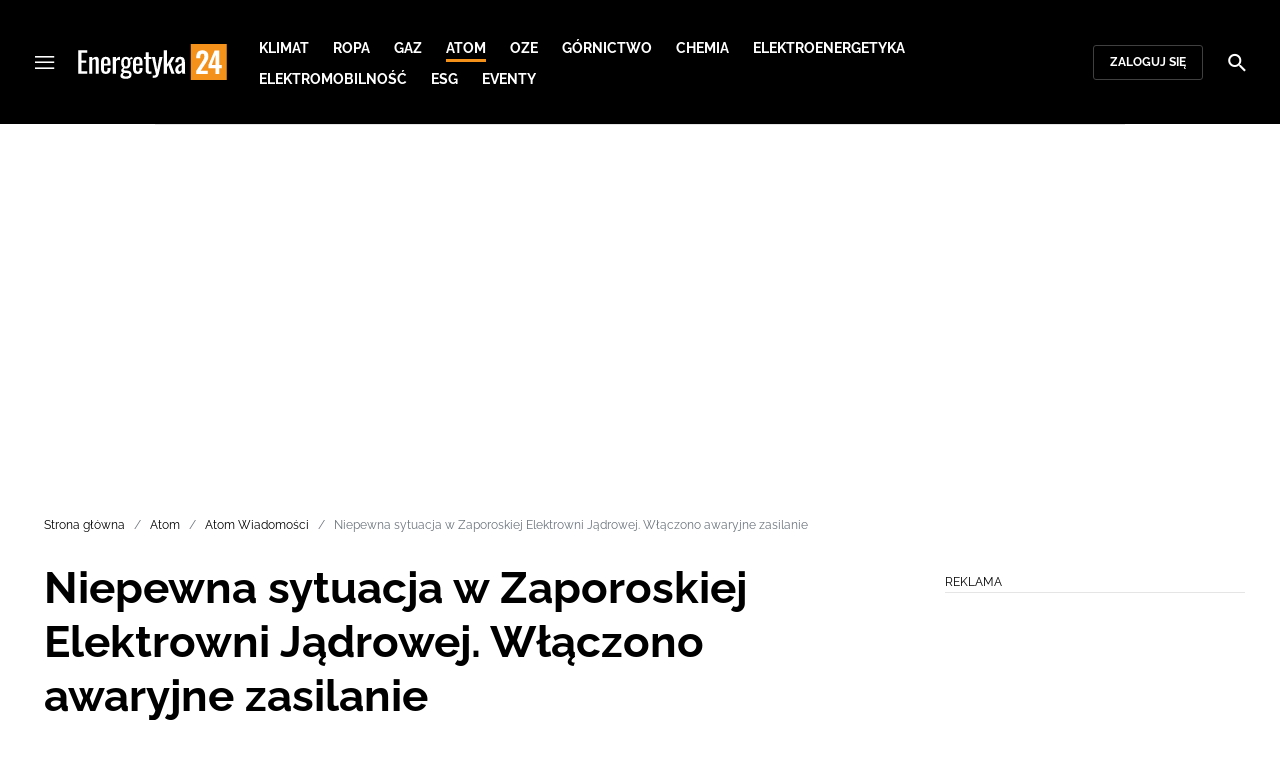

--- FILE ---
content_type: text/html; charset=utf-8
request_url: https://energetyka24.com/atom/wiadomosci/niepewna-sytuacja-w-zaporoskiej-elektrowni-jadrowej-wlaczono-awaryjne-zasilanie
body_size: 15947
content:
<!DOCTYPE html><html lang="pl" data-vue-meta-server-rendered class="--theme-energetyka24" data-vue-meta="%7B%22class%22:%7B%22ssr%22:%22--theme-energetyka24%22%7D%7D"><head><meta charset="UTF-8"><meta http-equiv="X-UA-Compatible" content="IE=edge"><meta name="viewport" content="width=device-width,initial-scale=1,maximum-scale=5"><meta name="twitter:card" content="summary_large_image"><link rel="preconnect" href="https://www.googletagservices.com"><meta data-vue-meta="ssr" name="facebook-domain-verification" content="tvmtaahr50h8mqyi64inz8b1x6rdej"><meta data-vue-meta="ssr" name="robots" content="index, follow, max-image-preview:large"><meta data-vue-meta="ssr" name="title" content="Niepewna sytuacja w Zaporoskiej Elektrowni Atomowej. Włączono awaryjne zasilanie"><meta data-vue-meta="ssr" property="og:title" content="Niepewna sytuacja w Zaporoskiej Elektrowni Atomowej. Włączono awaryjne zasilanie"><meta data-vue-meta="ssr" property="twitter:title" content="Niepewna sytuacja w Zaporoskiej Elektrowni Atomowej. Włączono awaryjne zasilanie"><meta data-vue-meta="ssr" property="twitter:description" content="Niedawno przywrócona linia energetyczna, zasilająca okupowaną przez Rosję Zaporoską Elektrownię Atomową na Ukrainie, została ponownie odcięta; uruchomiono awaryjne generatory."><meta data-vue-meta="ssr" property="og:description" content="Niedawno przywrócona linia energetyczna, zasilająca okupowaną przez Rosję Zaporoską Elektrownię Atomową na Ukrainie, została ponownie odcięta; uruchomiono awaryjne generatory."><meta data-vue-meta="ssr" name="description" content="Niedawno przywrócona linia energetyczna, zasilająca okupowaną przez Rosję Zaporoską Elektrownię Atomową na Ukrainie, została ponownie odcięta; uruchomiono awaryjne generatory."><meta data-vue-meta="ssr" property="og:image" content="https://cdn.defence24.pl//2018/05/21/originals/4ryuswCITIfv0xgqZCxx3oQPUyQrLY2d0cRQT5hG.jpg"><meta data-vue-meta="ssr" property="twitter:image" content="https://cdn.defence24.pl//2018/05/21/originals/4ryuswCITIfv0xgqZCxx3oQPUyQrLY2d0cRQT5hG.jpg"><meta data-vue-meta="ssr" name="keyword" content="zaporoska elektrownia jądrowa"><meta data-vue-meta="ssr" property="article:published_time" content="2022-10-12T09:59:39.000Z"><meta data-vue-meta="ssr" property="og:type" content="article"><meta data-vue-meta="ssr" property="og:url" content="https://energetyka24.com/atom/wiadomosci/niepewna-sytuacja-w-zaporoskiej-elektrowni-jadrowej-wlaczono-awaryjne-zasilanie"><meta data-vue-meta="ssr" property="article:author" content="Energetyka24"><meta data-vue-meta="ssr" property="article:section" content="Atom Wiadomości"><meta data-vue-meta="ssr" property="og:logo" content="https://cdn.defence24.pl/logos/energetyka24-light.svg"><title>Niepewna sytuacja w Zaporoskiej Elektrowni Atomowej. Włączono awaryjne zasilanie</title><link data-vue-meta="ssr" rel="icon" type="image/png" href="https://cdn.defence24.pl/favicons/energetyka24-favicon.png"><link data-vue-meta="ssr" rel="apple-touch-icon" href="https://cdn.defence24.pl/favicons/energetyka24-favicon.png"><link data-vue-meta="ssr" rel="icon" type="image/svg+xml" href="https://cdn.defence24.pl/favicons/energetyka24-favicon.svg"><link data-vue-meta="ssr" rel="preconnect" href="https://api-x.defence24.pl/api"><link data-vue-meta="ssr" rel="preload" href="/fonts/icomoon.b8e48cd2.woff" as="font" type="font/woff" crossOrigin="crossorigin"><link data-vue-meta="ssr" rel="preload" href="/fonts/Raleway-Bold.798e56bf.woff2" as="font" type="font/woff2" crossOrigin="crossorigin"><link data-vue-meta="ssr" rel="preload" href="/fonts/Raleway-Regular.b304ecae.woff2" as="font" type="font/woff2" crossOrigin="crossorigin"><link data-vue-meta="ssr" rel="preload" href="/fonts/Raleway-Italic.eb861377.woff2" as="font" type="font/woff2" crossOrigin="crossorigin"><link data-vue-meta="ssr" rel="canonical" href="https://energetyka24.com/atom/wiadomosci/niepewna-sytuacja-w-zaporoskiej-elektrowni-jadrowej-wlaczono-awaryjne-zasilanie"><style data-vue-meta="ssr" type="text/css">[object Object]</style><style data-vue-meta="ssr" type="text/css">
          :root {
            
--site-1-theme-color: #e30000;
--site-2-theme-color: #f3911a;
--site-3-theme-color: #169f38;
--site-4-theme-color: #8d99e9;
--site-5-theme-color: #e30000;
--site-6-theme-color: #2155a3;
--site-7-theme-color: #e30000;
--site-8-theme-color: #e30000;
--site-9-theme-color: #e30000;
--site-10-theme-color: #e30000;
--site-11-theme-color: #e30000;
          }
        </style><script data-vmid="gtm-container" type="text/javascript">
            window.dataLayer = window.dataLayer || [];
            function gtag(){dataLayer.push(arguments);}
            gtag('consent', 'default', {
                'ad_storage': 'denied',
                'ad_personalization': 'denied',
                'ad_user_data': 'denied'
              });
            window.gtag_enable_tcf_support = true;
            dataLayer.push({
              'event': 'info'
            });
          (function(w,d,s,l,i){w[l]=w[l]||[];w[l].push({'gtm.start':new Date().getTime(),
          event:'gtm.js'});var f=d.getElementsByTagName(s)[0],j=d.createElement(s),dl=l!='dataLayer'
          ?'&l='+l:'';j.async=true;j.src='https://www.googletagmanager.com/gtm.js?id='+i+dl;
          f.parentNode.insertBefore(j,f);})(window,document,'script','dataLayer',
          'GTM-NH45WL2');</script><script data-vmid="gam-script" async type="text/javascript" src="https://securepubads.g.doubleclick.net/tag/js/gpt.js"></script><script data-vmid="gam-container" type="text/javascript">window.googletag = window.googletag || { cmd: [] }</script><script data-vmid="btl-script" async type="text/javascript" src="https://btloader.com/tag?o=5194763873026048&amp;upapi=true"></script><link rel="stylesheet" href="/css/chunk-vendors.2fce460c.css"><link rel="stylesheet" href="/css/app.2dcead0c.css"><link rel="preload" href="/js/commons.d24.4c17141d.js" as="script"><link rel="preload" href="/js/commons.vue-easy-lightbox.4a722918.js" as="script"><link rel="preload" href="/css/chunk-vendors.2fce460c.css" as="style"><link rel="preload" href="/js/chunk-vendors.47377693.js" as="script"><link rel="preload" href="/css/app.2dcead0c.css" as="style"><link rel="preload" href="/js/app.d8bfcae1.js" as="script"><link rel="preload" href="/js/ContentView.c866975b.js" as="script"><link rel="preload" href="/js/chunk-2d0d79d9.25275462.js" as="script"><link rel="prefetch" href="/css/OAuth.e97cdfbe.css"><link rel="prefetch" href="/css/defaultVendors~modal/NoNicknameSet.f8270b05.css"><link rel="prefetch" href="/css/default~ContentView~SimplePreview.792ec396.css"><link rel="prefetch" href="/css/modal/BuySingleAccessModal.dcfca494.css"><link rel="prefetch" href="/css/modal/LogInModal.92a34e46.css"><link rel="prefetch" href="/css/modal/NoNicknameSet.66c88d92.css"><link rel="prefetch" href="/css/modal/WelcomeModal.21c774b3.css"><link rel="prefetch" href="/js/ActivateAccountView.bdb57d63.js"><link rel="prefetch" href="/js/ArticlesView.b0068d51.js"><link rel="prefetch" href="/js/ChangeAvatarView.253bb779.js"><link rel="prefetch" href="/js/ChangeCompanyDataView.f6f25a1d.js"><link rel="prefetch" href="/js/ChangeNicknameView.6a796d91.js"><link rel="prefetch" href="/js/ChangePasswordView.dd31013b.js"><link rel="prefetch" href="/js/ManageCardsView.423d53a3.js"><link rel="prefetch" href="/js/MyAccountView.5c834e3b.js"><link rel="prefetch" href="/js/MyDataView.2db0446f.js"><link rel="prefetch" href="/js/NoAccessView.2d59b68b.js"><link rel="prefetch" href="/js/OAuth.90d74582.js"><link rel="prefetch" href="/js/PasswordResetView.3be412ee.js"><link rel="prefetch" href="/js/SearchView.b76c0260.js"><link rel="prefetch" href="/js/SimplePreview.ebcf8597.js"><link rel="prefetch" href="/js/SubscriptionView.434e1e49.js"><link rel="prefetch" href="/js/defaultVendors~ArticlesView~ContentView~OAuth~PasswordResetView~SimplePreview~SubscriptionView~modal~697060f7.2d27abb6.js"><link rel="prefetch" href="/js/defaultVendors~modal/NoNicknameSet.18ce907b.js"><link rel="prefetch" href="/js/default~ContentView~SimplePreview.228d760e.js"><link rel="prefetch" href="/js/default~modal/BuySingleAccessModal~subscription.8c4c6fa1.js"><link rel="prefetch" href="/js/i18n.7e83eebb.js"><link rel="prefetch" href="/js/i18n0.befb6300.js"><link rel="prefetch" href="/js/i18n1.0563ab95.js"><link rel="prefetch" href="/js/modal/AccountNotFoundModal.e27b0303.js"><link rel="prefetch" href="/js/modal/ActivationLinkSentModal.a33154a5.js"><link rel="prefetch" href="/js/modal/BuySingleAccessModal.69bd42d5.js"><link rel="prefetch" href="/js/modal/BuySubscriptionModal.72a7b62f.js"><link rel="prefetch" href="/js/modal/ForgotPasswordModal.c6302bcb.js"><link rel="prefetch" href="/js/modal/FullNameSetupModal.bd279d22.js"><link rel="prefetch" href="/js/modal/InfoModal.ef6246f4.js"><link rel="prefetch" href="/js/modal/LogInErrorModal.424e41a5.js"><link rel="prefetch" href="/js/modal/LogInModal.2dae0eaa.js"><link rel="prefetch" href="/js/modal/MessageSentModal.1da0e55d.js"><link rel="prefetch" href="/js/modal/NoAccountModal.17a6087e.js"><link rel="prefetch" href="/js/modal/NoNicknameSet.fa7310a7.js"><link rel="prefetch" href="/js/modal/NotActiveAccountModal.003c3852.js"><link rel="prefetch" href="/js/modal/PaymentError.557d4f67.js"><link rel="prefetch" href="/js/modal/SetNickname.df97a8b2.js"><link rel="prefetch" href="/js/modal/SubscriptionConflictModal.a71ae3b7.js"><link rel="prefetch" href="/js/modal/WelcomeModal.1545fe81.js"><link rel="prefetch" href="/js/subscription.b5faf0d9.js"><link rel="prefetch" href="/playlist.css"><link rel="prefetch" href="/precache-manifest.665f8607d736d3f5ff1dbfeec803b9ed.js"><link rel="prefetch" href="/service-worker.js"><link rel="prefetch" href="/ue_sw.js"></head><body ><script type="text/javascript" data-cmp-ab="1" src="https://cdn.consentmanager.net/delivery/js/semiautomatic.min.js" data-cmp-cdid="5abd2c8622c7c" data-cmp-host="a.delivery.consentmanager.net" data-cmp-cdn="cdn.consentmanager.net" data-cmp-codesrc="0"></script><div id="app" data-server-rendered="true"><script type="application/ld+json">{"@context":"https://schema.org","@graph":[{"@type":"Organization","name":"Energetyka24","logo":{"@type":"ImageObject","contentUrl":"https://cdn.defence24.pl/logos/energetyka24-light.svg","caption":"Energetyka24"},"image":{"@type":"ImageObject","contentUrl":"https://energetyka24.com/site-image.jpg","url":"https://energetyka24.com/","caption":"Energetyka24"},"foundingDate":"2015-01-01","telephone":"+48228900295","address":{"@type":"PostalAddress","streetAddress":"ul. Foksal 18","postalCode":"00-372","addressLocality":"Warszawa","addressRegion":"Mazowieckie","addressCountry":"PL"},"url":"https://energetyka24.com/","sameAs":["https://www.facebook.com/energetyka24","https://twitter.com/Energetyka_24","https://www.linkedin.com/company/energetyka24-com/","https://www.youtube.com/channel/UCxI2ZLlefPDb96K3X9qcDmw/featured","https://www.instagram.com/explore/tags/energetyka24/"]},{"@type":"NewsMediaOrganization","name":"Energetyka24","logo":{"@type":"ImageObject","contentUrl":"https://cdn.defence24.pl/logos/energetyka24-light.svg","caption":"Energetyka24"},"image":{"@type":"ImageObject","contentUrl":"https://energetyka24.com/site-image.jpg","url":"https://energetyka24.com/","caption":"Energetyka24"},"foundingDate":"2015-01-01","telephone":"+48228900295","address":{"@type":"PostalAddress","streetAddress":"ul. Foksal 18","postalCode":"00-372","addressLocality":"Warszawa","addressRegion":"Mazowieckie","addressCountry":"PL"},"url":"https://energetyka24.com/","sameAs":["https://www.facebook.com/energetyka24","https://twitter.com/Energetyka_24","https://www.linkedin.com/company/energetyka24-com/","https://www.youtube.com/channel/UCxI2ZLlefPDb96K3X9qcDmw/featured","https://www.instagram.com/explore/tags/energetyka24/"]},{"@type":"WebSite","name":"Energetyka24","url":"https://energetyka24.com/"}]}</script><div class="layout"><div class="navbar"><button aria-label="Menu" class="navbar__hamburger btn-link-dark p-0 btn"><i class="icon-menu --medium"></i></button><div class="container justify-content-center justify-content-lg-between"><div class="d-flex flex-nowrap justify-content-center align-items-center w-100 justify-content-md-start"><a href="/" target="_self" class="navbar__brand router-link-active"><span><img alt="Logotyp serwisu Energetyka24" src="https://cdn.defence24.pl/logos/energetyka24-dark.svg" width="149" height="36"></span></a><nav class="navbar__main-nav-lg d-none d-xl-block"><ul class="list-inline mb-0 ps-6 navbar__main-nav-lg__list-lg"><li class="list-inline-item p-0 navbar__main-nav-lg__list-lg__item"><a href="/klimat" target="_self" class="navbar__main-nav__list__item__link btn-link-dark text-uppercase text-ui-nav-important"><span> Klimat </span></a></li><li class="list-inline-item p-0 navbar__main-nav-lg__list-lg__item"><a href="/ropa" target="_self" class="navbar__main-nav__list__item__link btn-link-dark text-uppercase text-ui-nav-important"><span> Ropa </span></a></li><li class="list-inline-item p-0 navbar__main-nav-lg__list-lg__item"><a href="/gaz" target="_self" class="navbar__main-nav__list__item__link btn-link-dark text-uppercase text-ui-nav-important"><span> Gaz </span></a></li><li class="list-inline-item p-0 navbar__main-nav-lg__list-lg__item"><a href="/atom" target="_self" class="navbar__main-nav__list__item__link btn-link-dark text-uppercase text-ui-nav-important router-link-active"><span> Atom </span></a></li><li class="list-inline-item p-0 navbar__main-nav-lg__list-lg__item"><a href="/oze" target="_self" class="navbar__main-nav__list__item__link btn-link-dark text-uppercase text-ui-nav-important"><span> OZE </span></a></li><li class="list-inline-item p-0 navbar__main-nav-lg__list-lg__item"><a href="/gornictwo" target="_self" class="navbar__main-nav__list__item__link btn-link-dark text-uppercase text-ui-nav-important"><span> Górnictwo </span></a></li><li class="list-inline-item p-0 navbar__main-nav-lg__list-lg__item"><a href="/chemia" target="_self" class="navbar__main-nav__list__item__link btn-link-dark text-uppercase text-ui-nav-important"><span> Chemia </span></a></li><li class="list-inline-item p-0 navbar__main-nav-lg__list-lg__item"><a href="/elektroenergetyka" target="_self" class="navbar__main-nav__list__item__link btn-link-dark text-uppercase text-ui-nav-important"><span> Elektroenergetyka </span></a></li><li class="list-inline-item p-0 navbar__main-nav-lg__list-lg__item"><a href="/elektromobilnosc" target="_self" class="navbar__main-nav__list__item__link btn-link-dark text-uppercase text-ui-nav-important"><span> Elektromobilność </span></a></li><li class="list-inline-item p-0 navbar__main-nav-lg__list-lg__item"><a href="/esg" target="_self" class="navbar__main-nav__list__item__link btn-link-dark text-uppercase text-ui-nav-important"><span> ESG </span></a></li><li class="list-inline-item p-0 navbar__main-nav-lg__list-lg__item"><a href="https://d24.user.com/landing/vfxawc/" target="_blank" class="navbar__main-nav__list__item__link btn-link-dark text-uppercase text-ui-nav-important"><span> Eventy </span></a></li></ul></nav></div><nav class="navbar__user-actions d-none d-md-flex"><!----><button class="navbar__user-actions__btn btn-secondary-dark btn-sm btn"> Zaloguj się </button></nav></div><button class="navbar__my-account-btn btn-secondary-dark btn-sm text-nowrap btn d-none"> Moje konto </button><button aria-label="Szukaj" class="navbar__search btn-link-dark p-0 btn"><i class="icon-search --medium"></i></button></div> <!----><div class="layout__middle"><div class="article"><script type="application/ld+json">{"@context":"https://schema.org","@graph":[{"@type":"BreadcrumbList","itemListElement":[{"@type":"ListItem","position":1,"name":"Portal o energetyce","item":"https://energetyka24.com/"},{"@type":"ListItem","position":2,"name":"Atom","item":"https://energetyka24.com/atom"},{"@type":"ListItem","position":3,"name":"Atom Wiadomości","item":"https://energetyka24.com/atom/wiadomosci"},{"@type":"ListItem","position":4,"name":"Niepewna sytuacja w Zaporoskiej Elektrowni Jądrowej. Włączono awaryjne zasilanie"}]}]}</script><div class="container-fluid px-0"><div class="page-builder page-builder-top"><style>
      .page-builder-top {
        grid-template-columns: repeat(6, minmax(0, 1fr))
      }
    </style> <section class="block" style="grid-column:span 6;grid-row:span 2;"><section class="ad-banner module --size-main-index"><div class="ad-banner__box"><header class="line-header ad-banner__header --light"><div class="line-header__content text-ui-separator text-uppercase m-0 mt-4 mb-3 fw-normal"><span>Reklama</span> <!----></div></header> <!----></div></section> <!----> </section></div></div><div class="container my-6"><nav class="Breadcrumb text-ui-separator mb-3"><ul class="list-unstyled"><li><a href="/" target="_self" class="router-link-active"><span>Strona główna</span></a></li><li><a href="/atom" target="_self" class="router-link-active"><span>Atom</span></a></li><li><a href="/atom/wiadomosci" target="_self" class="router-link-active"><span>Atom Wiadomości</span></a></li><li><span class="text-muted"><span>Niepewna sytuacja w Zaporoskiej Elektrowni Jądrowej. Włączono awaryjne zasilanie</span></span></li></ul></nav><div class="row"><article class="col-12 article-content col-xl-8"><main class="page-builder page-builder-4b0ed0e2-e844-4737-80c4-bf989288d69e"><style>
      .page-builder-f294ae1d-9ec1-49a6-86c4-b4757174a150 {
        grid-template-columns: repeat(6, minmax(0, 1fr))
      }
    </style> <section class="block" style="grid-column:span 6;grid-row:span 3;"><header class="article-header --loaded"><h1 class="article-header__title fs-3 fs-lg-1">Niepewna sytuacja w Zaporoskiej Elektrowni Jądrowej. Włączono awaryjne zasilanie</h1> <div class="row justify-content-between"><div class="col-auto"><div><a href="/strona-autora/energetyka24" target="_self" class="text-decoration-none"><span><div class="article-author"><img src="https://cdn.defence24.pl/2021/10/07/100x100px/2021/10/07/originals/ZwwdEit3DNt2bKSQm6JxaOlv1VmevMx6v7FtIzgi.plkl.webp" alt="" srcset="https://cdn.defence24.pl/2021/10/07/100x100px/2021/10/07/originals/ZwwdEit3DNt2bKSQm6JxaOlv1VmevMx6v7FtIzgi.plkl.webp" width="100" height="100" author="Paweł Korzeniewski" caption="" fullscreen="https://cdn.defence24.pl/2021/10/07/1920xpx/2021/10/07/originals/ZwwdEit3DNt2bKSQm6JxaOlv1VmevMx6v7FtIzgi.rkgw.webp" class="img article-author__avatar img-avatar me-4"> <p class="article-author__texts"><span class="article-author__name text-ui-small text-uppercase">
          Energetyka24 
        </span> <time datetime="2022-10-12T09:59:39.000Z" class="article-author__publication-time fs-small">
            12.10.2022 11:59
          </time></p></div></span></a></div></div> <div class="col-auto d-flex justify-content-between align-items-center"><ul class="article-actions list-inline mb-0 me-lg-3"><li class="article-actions__item list-inline-item d-none d-lg-inline-block"><div hideForMobile="true" class="screen --open"><button class="article-action btn-link p-0 btn"><i class="article-action__icon me-1 icon-print --small"></i> <span class="text-ui-separator-link">
          Drukuj
        </span></button> <!----></div></li><li class="article-actions__item list-inline-item"><div class="screen --open"><button class="article-action btn-link p-0 btn"><i class="article-action__icon me-1 icon-download --small"></i> <span class="text-ui-separator-link">
          PDF
        </span></button> <!----></div></li></ul> <ul class="article-socials list-inline mb-0 d-none d-lg-block"><li class="article-socials__item list-inline-item p-0"><button title="Facebook" class="article-social btn-secondary btn-small btn-square btn"><i class="icon-facebook --medium"></i></button></li><li class="article-socials__item list-inline-item p-0"><button title="Twitter" class="article-social btn-secondary btn-small btn-square btn"><i class="icon-x --medium"></i></button></li><li class="article-socials__item list-inline-item p-0"><button title="LinkedIn" class="article-social btn-secondary btn-small btn-square btn"><i class="icon-linkedin --medium"></i></button></li><li class="article-socials__item list-inline-item p-0"><button title="Instagram" class="article-social btn-secondary btn-small btn-square btn"><i class="icon-instagram --medium"></i></button></li></ul></div></div> <div class="article-header__wrap"><div class="article-header__image"><figure class="image-with-caption"><div><div class="image-with-caption__image-wrapper"><img src="https://cdn.defence24.pl/2018/05/21/800x450px/4ryuswCITIfv0xgqZCxx3oQPUyQrLY2d0cRQT5hG.3idk.webp" alt="Fot. Ministry of Defense of Ukraine/Flickr" srcset="https://cdn.defence24.pl/2018/05/21/800x450px/4ryuswCITIfv0xgqZCxx3oQPUyQrLY2d0cRQT5hG.3idk.webp, https://cdn.defence24.pl/2018/05/21/1440x810px/4ryuswCITIfv0xgqZCxx3oQPUyQrLY2d0cRQT5hG.1jae.webp 2x" width="800" height="450" author="" fetchpriority="high" class="img image-with-caption__image"> <section class="empty-div article-header__ad"></section></div> <!----></div> <figcaption class="image-with-caption__caption">
        Fot. Ministry of Defense of Ukraine/Flickr
       <!----></figcaption></figure> <!----></div></div> <ul class="article-share list-inline d-lg-none bg-black mb-0"><li class="article-share-item list-inline-item m-0"><button class="share-button btn-link-dark px-0 btn"><i class="share-button__icon icon-facebook --small"></i> <span class="text-ui-x-small text-uppercase mb-0">
        Facebook
      </span></button></li><li class="article-share-item list-inline-item m-0"><button class="share-button btn-link-dark px-0 btn"><i class="share-button__icon icon-x --small"></i> <span class="text-ui-x-small text-uppercase mb-0">
        Twitter
      </span></button></li><li class="article-share-item list-inline-item m-0"><button class="share-button btn-link-dark px-0 btn"><i class="share-button__icon icon-linkedin --small"></i> <span class="text-ui-x-small text-uppercase mb-0">
        LinkedIn
      </span></button></li><li class="article-share-item list-inline-item m-0"><button class="share-button btn-link-dark px-0 btn"><i class="share-button__icon icon-link --small"></i> <span class="text-ui-x-small text-uppercase mb-0">
        Kopiuj link
      </span></button></li><li class="article-share-item list-inline-item m-0"><button class="share-button btn-link-dark px-0 btn"><i class="share-button__icon icon-email --small"></i> <span class="text-ui-x-small text-uppercase mb-0">
        Wyślij email
      </span></button></li></ul> <div class="article-header__lead"><p>Niedawno przywrócona linia energetyczna, zasilająca okupowaną przez Rosję Zaporoską Elektrownię Jądrową na Ukrainie, została ponownie odcięta; uruchomiono awaryjne generatory - poinformował w środę szef Międzynarodowej Agencji Energii Atomowej (MAEA) Rafael Grossi.</p></div> <script type="application/ld+json">{"@context":"https://schema.org","@graph":[{"@type":"NewsArticle","mainEntityOfPage":{"@type":"WebPage","@id":"https://energetyka24.com/atom/wiadomosci/niepewna-sytuacja-w-zaporoskiej-elektrowni-jadrowej-wlaczono-awaryjne-zasilanie"},"headline":"Niepewna sytuacja w Zaporoskiej Elektrowni Atomowej. Włączono awaryjne zasilanie","articleSection":"Atom Wiadomości","description":"Niedawno przywrócona linia energetyczna, zasilająca okupowaną przez Rosję Zaporoską Elektrownię Atomową na Ukrainie, została ponownie odcięta; uruchomiono awaryjne generatory.","image":"https://cdn.defence24.pl//2018/05/21/originals/4ryuswCITIfv0xgqZCxx3oQPUyQrLY2d0cRQT5hG.webp","datePublished":"2022-10-12T11:59:39+02:00","dateModified":"2022-10-12T11:59:39+02:00","author":[{"@type":"Person","name":"Energetyka24 ","url":"https://energetyka24.com/strona-autora/energetyka24"}],"inLanguage":"PL","isAccessibleForFree":true,"url":"https://energetyka24.com/atom/wiadomosci/niepewna-sytuacja-w-zaporoskiej-elektrowni-jadrowej-wlaczono-awaryjne-zasilanie","publisher":{"@id":"https://energetyka24.com","@type":"NewsMediaOrganization","name":"Energetyka24","logo":"https://cdn.defence24.pl/logos/energetyka24-light.svg"}}]}</script></header> <!----> </section><section class="block" style="grid-column:span 6;grid-row:span 1;"><section class="ad-banner module --size-in-text"><div class="ad-banner__box"><header class="line-header ad-banner__header --light"><div class="line-header__content text-ui-separator text-uppercase m-0 mt-4 mb-3 fw-normal"><span>Reklama</span> <!----></div></header> <!----></div></section> <!----> </section><section class="block" style="grid-column:span 6;grid-row:span 1;"><p class="paragraph-module">&quot;Nasz zespół w Zaporoskiej Elektrowni Jądrowej poinformował mnie dziś rano, że siłownia straciła całe swoje zewnętrzne zasilanie po raz drugi w ciągu pięciu dni&quot; - przekazał Grossi na Twitterze.</p> <!----> </section><section class="block" style="grid-column:span 6;grid-row:span 1;"><section class="ad-banner module --size-in-text"><div class="ad-banner__box"><header class="line-header ad-banner__header --light"><div class="line-header__content text-ui-separator text-uppercase m-0 mt-4 mb-3 fw-normal"><span>Reklama</span> <!----></div></header> <!----></div></section> <!----> </section><section class="block" style="grid-column:span 6;grid-row:span 1;"><p class="paragraph-module">Obecnie awaryjne generatory dostarczają energię potrzebną do działania urządzeń zapewniających bezpieczeństwo siłowni. Szef MAEA ponowił również wezwanie do utworzenia strefy ochronnej wokół elektrowni, mającej na celu zapobieganie jej ostrzałowi.</p> <!----> </section><section class="block" style="grid-column:span 6;grid-row:span 1;"><p class="paragraph-module">We wtorek Grossi spotkał się z prezydentem Rosji Władimirem Putinem w Petersburgu. Dyrektor MAEA podkreślił, że jego organizacja zabiega o to, by uniknąć wypadku nuklearnego w Zaporoskiej Elektrowni Jądrowej. Putin stwierdził, że strona rosyjska jest otwarta na dialog.</p> <!----> </section><section class="block" style="grid-column:span 6;grid-row:span 1;"><section class="ad-banner module --size-in-text"><div class="ad-banner__box"><header class="line-header ad-banner__header --light"><div class="line-header__content text-ui-separator text-uppercase m-0 mt-4 mb-3 fw-normal"><span>Reklama</span> <!----></div></header> <!----></div></section> <!----> </section><section class="block" style="grid-column:span 6;grid-row:span 1;"><p class="paragraph-module">Zaporoska Elektrownia Atomowa, największa siłownia jądrowa w Europie, znajduje się na okupowanych przez Kreml terenach obwodu zaporoskiego, który Rosja usiłuje oderwać od Ukrainy. Po rozpoczętej 24 lutego rosyjskiej inwazji siłownia została zajęta przez agresora, a następnie teren elektrowni był wielokrotnie ostrzeliwany. W obiekcie i jego okolicach stacjonują rosyjscy żołnierze.</p> <!----> </section><section class="block" style="grid-column:span 6;grid-row:span 1;"><section class="ad-banner module --size-in-text"><div class="ad-banner__box"><header class="line-header ad-banner__header --light"><div class="line-header__content text-ui-separator text-uppercase m-0 mt-4 mb-3 fw-normal"><span>Reklama</span> <!----></div></header> <!----></div></section> <!----> </section></main><div class="article-source fs-medium my-7"><span class="article-source__label">Źródło:</span><a href="https://www.pap.pl/" target="_blank" class="text-decoration-none"><span><img alt="PAP" src="[data-uri]" width="42" height="26" class="img article-source__image"></span></a><!----></div><!----><ul data-ssr-key="0" class="tags-list list-inline mt-6"><li class="list-inline-item"><a href="/strona-tagow/zaporoska-elektrownia-jadrowa" target="_self"><span><span class="badge border rounded pt-2 --white">ZAPOROSKA ELEKTROWNIA JĄDROWA</span></span></a></li><li class="list-inline-item d-block d-sm-none"><button class="btn-sm text-lowercase text-gray-60 px-0 btn">Pokaż wszystkie</button></li></ul><div class="page-builder page-builder-above-comments"><style>
      .page-builder-above-comments {
        grid-template-columns: repeat(6, minmax(0, 1fr))
      }
    </style> <section class="block" style="grid-column:span 6;grid-row:span 2;"><section class="ad-banner module --size-in-text"><div class="ad-banner__box"><header class="line-header ad-banner__header --light"><div class="line-header__content text-ui-separator text-uppercase m-0 mt-4 mb-3 fw-normal"><span>Reklama</span> <!----></div></header> <!----></div></section> <!----> </section></div><div data-ssr-key="1" class="pt-4"><h3>Komentarze</h3><div class="comment-form"><!----><form class="comment-form__form d-flex flex-column"><!----><div class="form-input form-text mb-4 --medium"><textarea id="uid-509089997-" placeholder=" " aria-label="Treść komentarza" disabled="disabled" name="body" rows="5" class="form-input__control form-control"></textarea> <label for="uid-509089997-" class="form-input__label form-label">
        Treść komentarza<!----></label> </div><button type="button" class="btn-primary btn-sm align-self-end btn"> Zaloguj się </button></form></div><ol class="comments-list list-unstyled max500"></ol><div class="d-grid w-100"><button class="btn-secondary btn-sm btn-block btn" style="display:none;"> zobacz więcej komentarzy </button></div><div class="d-grid w-100"><!----></div></div><div class="page-builder page-builder-below-comments"><style>
      .page-builder-below-comments {
        grid-template-columns: repeat(6, minmax(0, 1fr))
      }
    </style> <section class="block" style="grid-column:span 6;grid-row:span 2;"><section class="ad-banner module --size-in-text"><div class="ad-banner__box"><header class="line-header ad-banner__header --light"><div class="line-header__content text-ui-separator text-uppercase m-0 mt-4 mb-3 fw-normal"><span>Reklama</span> <!----></div></header> <!----></div></section> <!----> </section></div><div id="taboola-below-comments"></div></article><div class="col-12 col-xl-3 offset-xl-1 g-0"><aside class="page-builder page-builder-right"><style>
      .page-builder-right {
        grid-template-columns: repeat(2, minmax(0, 1fr))
      }
    </style> <section class="block" style="grid-column:span 2;grid-row:span 2;"><section class="ad-banner module --size-main-content ad-banner__sticky"><div class="ad-banner__box"><header class="line-header ad-banner__header --light"><div class="line-header__content text-ui-separator text-uppercase m-0 mt-4 mb-3 fw-normal"><span>Reklama</span> <!----></div></header> <!----></div></section> <!----> </section><section class="block" style="grid-column:span 2;grid-row:span 2;"><section class="tile-module module --size-2-2 --version-s --light" style="background-color:inherit;"><header class="line-header tile-module__header --light"><h2 class="line-header__content text-ui-separator text-uppercase m-0 mt-4 mb-3 fw-normal --with-pointer"><!----> <span>
        Analizy
       <!----></span></h2> </header> <ul class="tile-module__grid list-unstyled"><li class="tile-module__grid__item"><div class="tile position-relative --size-s --title-below"><figure class="tile__thumbnail"><img data-srcset="https://cdn.defence24.pl/2026/01/21/380x300px/ff32yhgNMnAJ6RfGoBETQfwuSx8Y4ne9izWLHz8P.wbbt.webp, https://cdn.defence24.pl/2026/01/21/580x460px/ff32yhgNMnAJ6RfGoBETQfwuSx8Y4ne9izWLHz8P.5ixr.webp 2x" alt="Donald Trump w czasie przemówienia na Światowym Forum Ekonomicznym w Davos w 2026 r." src="[data-uri]" width="380" height="300" author="Światowe Forum Ekonomiczne/E24" caption="" fullscreen="https://cdn.defence24.pl/2026/01/21/1920xpx/ff32yhgNMnAJ6RfGoBETQfwuSx8Y4ne9izWLHz8P.ncss.webp" class="img tile__thumbnail__image"> <!----> <!----> <figcaption class="tile__thumbnail__content-wrapper --no-gradient"><!----> <!----> <!----> <!----> <div class="d-flex"><!----> <!----></div></figcaption></figure> <a href="/oze/analizy-i-komentarze/transformacja-energetyczna-to-szwindel-co-trump-powiedzial-w-davos" target="_self" class="tile__title stretched-link"><span>
      Transformacja energetyczna „to szwindel&quot;. Co Trump powiedział w Davos?
    </span></a> <!----></div></li></ul></section> <!----> </section><section class="block" style="grid-column:span 2;grid-row:span 2;"><section class="ad-banner module --size-main-content ad-banner__sticky"><div class="ad-banner__box"><header class="line-header ad-banner__header --light"><div class="line-header__content text-ui-separator text-uppercase m-0 mt-4 mb-3 fw-normal"><span>Reklama</span> <!----></div></header> <!----></div></section> <!----> </section><section class="block" style="grid-column:span 2;grid-row:span 2;"><section class="tile-module module --size-2-2 --version-s --light" style="background-color:inherit;"><header class="line-header tile-module__header --light"><h2 class="line-header__content text-ui-separator text-uppercase m-0 mt-4 mb-3 fw-normal --with-pointer"><!----> <span>
        Wywiady
       <!----></span></h2> </header> <ul class="tile-module__grid list-unstyled"><li class="tile-module__grid__item"><div class="tile position-relative --size-s --title-below --small-title"><figure class="tile__thumbnail"><img data-srcset="https://cdn.defence24.pl/2024/04/18/380x300px/o12MLXT7qzerJisIXMtv5joOyvds5K88KIpB9BCh.zih6.webp, https://cdn.defence24.pl/2024/04/18/580x460px/o12MLXT7qzerJisIXMtv5joOyvds5K88KIpB9BCh.huha.webp 2x" alt="kombajn do górnictwa ścianowego w kopalni węgla" src="[data-uri]" width="380" height="300" author="Envato elements / @wirestock" caption="" fullscreen="https://cdn.defence24.pl/2024/04/18/1920xpx/o12MLXT7qzerJisIXMtv5joOyvds5K88KIpB9BCh.bwq8.webp" class="img tile__thumbnail__image"> <!----> <!----> <figcaption class="tile__thumbnail__content-wrapper --no-gradient"><span class="tile__play-btn p-0 shadow-none --disabled" style="z-index:4;"><span role="presentation" class="play-icon"></span></span> <!----> <!----> <!----> <div class="d-flex"><!----> <!----></div></figcaption></figure> <a href="/gornictwo/wywiady/tak-niszczono-jsw-premier-steinhoff-o-krytycznej-sytuacji-w-gornictwie" target="_self" class="tile__title stretched-link"><span>
      Tak niszczono JSW. Premier Steinhoff o krytycznej sytuacji w górnictwie
    </span></a> <!----></div></li></ul></section> <!----> </section><section class="block" style="grid-column:span 2;grid-row:span 2;"><section class="ad-banner module --size-main-content ad-banner__sticky"><div class="ad-banner__box"><header class="line-header ad-banner__header --light"><div class="line-header__content text-ui-separator text-uppercase m-0 mt-4 mb-3 fw-normal"><span>Reklama</span> <!----></div></header> <!----></div></section> <!----> </section><section class="block" style="grid-column:span 2;grid-row:span 2;"><section class="ad-banner module --size-main-content ad-banner__sticky"><div class="ad-banner__box"><header class="line-header ad-banner__header --light"><div class="line-header__content text-ui-separator text-uppercase m-0 mt-4 mb-3 fw-normal"><span>Reklama</span> <!----></div></header> <!----></div></section> <!----> </section></aside></div></div></div><div class="container my-6"><div class="row"><div class="col"><div class="page-builder page-builder-bottom"><style>
      .page-builder-bottom {
        grid-template-columns: repeat(6, minmax(0, 1fr))
      }
    </style> <section class="block" style="grid-column:span undefined;grid-row:span 2;"><section class="ad-banner module --size-sticky-fixed ad-banner__sticky_fixed invisible"><div class="ad-banner__box"><header class="line-header ad-banner__header --dark"><div class="line-header__content text-ui-separator text-uppercase m-0 mt-4 mb-3 fw-normal"><span>Reklama</span> <!----></div></header> <!----></div></section> <!----> </section></div></div></div></div></div><div class="layout__middle__overlay"></div></div><footer><div class="footer-top"><div class="container"><ul class="list-unstyled mb-0 d-flex flex-wrap justify-content-center align-items-sm-star pt-3 pb-2"></ul></div></div><div class="footer-bottom"><div class="container"><div class="d-flex flex-column align-items-center"><img alt="Logotyp serwisu Energetyka24" src="https://cdn.defence24.pl/logos/energetyka24-dark.svg" width="149" height="36" class="footer-bottom__logotype"><!----><ul class="footer-bottom__small-links list-unstyled d-flex mb-0 mt-5"><li class="d-inline-flex"><a href="/o-nas" target="_self" class="text-decoration-none mx-3"><span> O nas </span></a></li><li class="d-inline-flex"><a href="/kontakt" target="_self" class="text-decoration-none mx-3"><span> Kontakt </span></a></li><li class="d-inline-flex"><a href="/regulaminy" target="_self" class="text-decoration-none mx-3"><span> Regulamin </span></a></li><li class="d-inline-flex"><a href="https://energetyka24.com/_rss" target="_blank" class="text-decoration-none mx-3"><span> RSS </span></a></li><!----></ul></div></div></div><div class="appver text-ui-small bg-black">1.8.12</div></footer></div><div class="sidebar d-flex flex-column flex-nowrap "><nav class="sidebar__main-nav flex-grow-1 d-flex flex-column py-5"><ul class="sidebar__main-nav__links-list list-unstyled d-flex flex-column"><li class="sidebar__main-nav__links-list__item"><div class="sidebar__main-nav__links-list__item__wrap"><a href="/atom" target="_self" class="btn-link-dark text-ui-medium text-decoration-none router-link-active"><span> Atom </span></a><!----></div><!----></li><li class="sidebar__main-nav__links-list__item"><div class="sidebar__main-nav__links-list__item__wrap"><a href="/ropa" target="_self" class="btn-link-dark text-ui-medium text-decoration-none"><span> Ropa </span></a><!----></div><!----></li><li class="sidebar__main-nav__links-list__item"><div class="sidebar__main-nav__links-list__item__wrap"><a href="/gaz" target="_self" class="btn-link-dark text-ui-medium text-decoration-none"><span> Gaz </span></a><!----></div><!----></li><li class="sidebar__main-nav__links-list__item"><div class="sidebar__main-nav__links-list__item__wrap"><a href="/oze" target="_self" class="btn-link-dark text-ui-medium text-decoration-none"><span> OZE </span></a><!----></div><!----></li><li class="sidebar__main-nav__links-list__item"><div class="sidebar__main-nav__links-list__item__wrap"><a href="/klimat" target="_self" class="btn-link-dark text-ui-medium text-decoration-none"><span> Klimat </span></a><!----></div><!----></li><li class="sidebar__main-nav__links-list__item"><div class="sidebar__main-nav__links-list__item__wrap"><a href="/gornictwo" target="_self" class="btn-link-dark text-ui-medium text-decoration-none"><span> Górnictwo </span></a><!----></div><!----></li><li class="sidebar__main-nav__links-list__item"><div class="sidebar__main-nav__links-list__item__wrap"><a href="/chemia" target="_self" class="btn-link-dark text-ui-medium text-decoration-none"><span> Chemia </span></a><!----></div><!----></li><li class="sidebar__main-nav__links-list__item"><div class="sidebar__main-nav__links-list__item__wrap"><a href="/elektroenergetyka" target="_self" class="btn-link-dark text-ui-medium text-decoration-none"><span> Elektroenergetyka </span></a><!----></div><!----></li><li class="sidebar__main-nav__links-list__item"><div class="sidebar__main-nav__links-list__item__wrap"><a href="/elektromobilnosc" target="_self" class="btn-link-dark text-ui-medium text-decoration-none"><span> Elektromobilność </span></a><!----></div><!----></li><li class="sidebar__main-nav__links-list__item"><div class="sidebar__main-nav__links-list__item__wrap"><a href="/esg" target="_self" class="btn-link-dark text-ui-medium text-decoration-none"><span> ESG </span></a><!----></div><!----></li><li class="sidebar__main-nav__links-list__item"><div class="sidebar__main-nav__links-list__item__wrap"><a href="https://d24.user.com/landing/vfxawc/" target="_self" class="btn-link-dark text-ui-medium text-decoration-none"><span> Eventy </span></a><!----></div><!----></li><li class="sidebar__main-nav__links-list__item"><div class="sidebar__main-nav__links-list__item__wrap"><a href="https://energetyka24.com/kontakt" target="_self" class="btn-link-dark text-ui-medium text-decoration-none"><span> Reklama </span></a><!----></div><!----></li></ul><div class="d-block mx-5 mb-3 sidebar__main-nav__other-services"><span> Pozostałe serwisy </span></div><ul class="list-unstyled d-flex flex-column"><li class="sidebar__main-nav__links-list__item"><div class="sidebar__main-nav__links-list__item__wrap"><a rel="sponsored" href="https://kartamundurowa.pl?utm_source=energetyka24.com&amp;utm_medium=menu-hamburger&amp;utm_campaign=brand" target="_self" class="btn-link-dark text-ui-medium text-decoration-none"><span> Karta Mundurowa </span></a></div></li><li class="sidebar__main-nav__links-list__item"><div class="sidebar__main-nav__links-list__item__wrap"><a href="https://defence24.pl" target="_self" class="btn-link-dark text-ui-medium text-decoration-none"><span> defence24.pl </span></a></div></li><li class="sidebar__main-nav__links-list__item"><div class="sidebar__main-nav__links-list__item__wrap"><a href="https://cyberdefence24.pl" target="_self" class="btn-link-dark text-ui-medium text-decoration-none"><span> CyberDefence24.pl </span></a></div></li><li class="sidebar__main-nav__links-list__item"><div class="sidebar__main-nav__links-list__item__wrap"><a href="https://space24.pl" target="_self" class="btn-link-dark text-ui-medium text-decoration-none"><span> Space24.pl </span></a></div></li><li class="sidebar__main-nav__links-list__item"><div class="sidebar__main-nav__links-list__item__wrap"><a href="https://infosecurity24.pl/" target="_self" class="btn-link-dark text-ui-medium text-decoration-none"><span> Infosecurity24.pl </span></a></div></li><li class="sidebar__main-nav__links-list__item"><div class="sidebar__main-nav__links-list__item__wrap"><a rel="sponsored" href="https://academy24.pl/?utm_source=site-e24&amp;utm_medium=menu" target="_self" class="btn-link-dark text-ui-medium text-decoration-none"><span> Academy24.pl </span></a></div></li></ul></nav><div class="d-lg-none d-md-none d-flex justify-content-center pt-5 login__button"><!----><button class="btn-secondary-dark btn"> Zaloguj się </button></div><ul class="sidebar__social-links list-unstyled mb-0 d-flex justify-content-around align-items-end"><li class="sidebar__social-links__item"><a href="https://www.facebook.com/energetyka24" target="_blank" class="btn-link-dark text-decoration-none d-flex flex-column align-items-center"><span><i class="icon-facebook --small"></i><span class="text-ui-x-small">Facebook</span></span></a></li><li class="sidebar__social-links__item"><a href="https://twitter.com/Energetyka_24" target="_self" class="btn-link-dark text-decoration-none d-flex flex-column align-items-center"><span><i class="icon-x --small"></i><span class="text-ui-x-small">Twitter</span></span></a></li><li class="sidebar__social-links__item"><a href="https://www.linkedin.com/company/energetyka24-com/" target="_self" class="btn-link-dark text-decoration-none d-flex flex-column align-items-center"><span><i class="icon-linkedin --small"></i><span class="text-ui-x-small">LinkedIn</span></span></a></li><li class="sidebar__social-links__item"><a href="https://www.youtube.com/channel/UCxI2ZLlefPDb96K3X9qcDmw/featured" target="_self" class="btn-link-dark text-decoration-none d-flex flex-column align-items-center"><span><i class="icon-youtube --small"></i><span class="text-ui-x-small">YouTube</span></span></a></li><li class="sidebar__social-links__item"><a href="https://www.instagram.com/explore/tags/energetyka24/" target="_self" class="btn-link-dark text-decoration-none d-flex flex-column align-items-center"><span><i class="icon-instagram --small"></i><span class="text-ui-x-small">Instagram</span></span></a></li></ul></div><!----><!----></div><script data-vue-ssr-data>window.__DATA__={"components":[{"result":{"canonical":"","pagination":{},"content":{"author":{"type":"author","value":127},"parent":{"id":1000012,"name":"Atom Wiadomości","slug":"wiadomosci","parent":{"id":24,"name":"Atom","slug":"atom","parent":{"id":19,"name":"Portal o energetyce","slug":"\u002F","parent":null}}},"properties":{"author":{"source":"PAP"},"audioNative":{"enabled":false,"publicUserId":"2edf21280fe3459cc712717036ada8b336e0f346d4620c6205864f407b74a111","projectId":null},"cover":{"video":{"url":"","playOnTile":false},"extraDistinction":false,"hideDescription":false,"override":false,"image":{"type":"file","value":32803}},"labels":[{"type":"label","value":12}],"meta":{"robots":"index, follow","title":"Niepewna sytuacja w Zaporoskiej Elektrowni Atomowej. Włączono awaryjne zasilanie","ogTitle":"Niepewna sytuacja w Zaporoskiej Elektrowni Atomowej. Włączono awaryjne zasilanie","twitterTitle":"Niepewna sytuacja w Zaporoskiej Elektrowni Atomowej. Włączono awaryjne zasilanie","twitterDescription":"Niedawno przywrócona linia energetyczna, zasilająca okupowaną przez Rosję Zaporoską Elektrownię Atomową na Ukrainie, została ponownie odcięta; uruchomiono awaryjne generatory.","ogDescription":"Niedawno przywrócona linia energetyczna, zasilająca okupowaną przez Rosję Zaporoską Elektrownię Atomową na Ukrainie, została ponownie odcięta; uruchomiono awaryjne generatory.","description":"Niedawno przywrócona linia energetyczna, zasilająca okupowaną przez Rosję Zaporoską Elektrownię Atomową na Ukrainie, została ponownie odcięta; uruchomiono awaryjne generatory.","ogImage":{"type":"file","value":32803},"twitterImage":{"type":"file","value":32803},"keyword":"zaporoska elektrownia jądrowa"},"lead":"Niedawno przywrócona linia energetyczna, zasilająca okupowaną przez Rosję Zaporoską Elektrownię Jądrową na Ukrainie, została ponownie odcięta; uruchomiono awaryjne generatory - poinformował w środę szef Międzynarodowej Agencji Energii Atomowej (MAEA) Rafael Grossi.","tags":[{"type":"tag","value":74657}],"layoutOptions":[]},"contentId":1012506,"contentProperties":{"paywall":false,"ads":true,"comments":true,"lockCommenting":false,"hideAuthor":true,"hidePublicationDate":false,"adsAdX":true,"adsAdXAdSense":true},"publicationDate":"2022-10-12 11:59:39","site":2,"slots":{"left":[],"right":[{"driver":"ad_banner","title":"","content":{"autoFetchSiteTags":true,"doNotShrink":true,"forceShrink":false,"size":"main_content","sizes":[[300,250],[300,300],[300,600]],"type":"sticky","name":"energetyka24_com \u003E article_page_sidebar_1","adUnit":"article_page_sidebar_1","adUnitId":23206428648,"adUnitFullPath":"energetyka24_com\u002Farticle_page_sidebar_1","targeting":{"RodzajStrony":["strona artykułowa"],"STRONA":"Energetyka24"},"id":23206428648,"networkCode":"124160847","adUnitDivId":"article_page_sidebar_1"},"size":{"colSpan":2,"isResizable":true,"maxColSpan":6,"maxRowSpan":6,"minColSpan":2,"minRowSpan":2,"rowSpan":2},"version":"WTG","isMobileVisible":false,"isDesktopVisible":true,"isLazyLoaded":true},{"driver":"tile","title":"","content":{"allowDuplicates":false,"backgroundColor":"none","header":{"text":"Analizy","site":"","isH1":false,"bold":false,"isLink":false},"headerLink":null,"isPremium":false,"list":{"type":"list_deduplicated","value":42814},"listType":"default","overrides":[],"titleVersion":"clickBait","showAuthorAvatar":false,"showAuthorName":false,"showHeader":true,"showPublicationDate":false,"showTitle":true,"showArticleTags":false,"showCategory":true,"startFromBeginning":false,"titleOnImage":false},"size":{"colSpan":2,"rowSpan":2,"isResizable":true,"minColSpan":2,"minRowSpan":2,"maxColSpan":6},"version":"S","isMobileVisible":true,"isDesktopVisible":true,"isLazyLoaded":true},{"driver":"ad_banner","title":"","content":{"autoFetchSiteTags":true,"doNotShrink":true,"forceShrink":false,"size":"main_content","sizes":[[300,250],[300,300],[300,600]],"type":"sticky","name":"energetyka24_com \u003E article_page_sidebar_2","adUnit":"article_page_sidebar_2","adUnitId":23206525684,"adUnitFullPath":"energetyka24_com\u002Farticle_page_sidebar_2","targeting":{"RodzajStrony":["strona artykułowa"],"STRONA":"Energetyka24"},"id":23206525684,"networkCode":"124160847","adUnitDivId":"article_page_sidebar_2"},"size":{"colSpan":2,"isResizable":true,"maxColSpan":6,"maxRowSpan":6,"minColSpan":2,"minRowSpan":2,"rowSpan":2},"version":"WTG","isMobileVisible":false,"isDesktopVisible":true,"isLazyLoaded":true},{"driver":"tile","title":"","content":{"allowDuplicates":false,"backgroundColor":"none","header":{"text":"Wywiady","site":"","bold":false,"isLink":false},"headerLink":null,"list":{"type":"list_deduplicated","value":42809},"listType":"default","overrides":[],"titleVersion":"","showAuthorAvatar":false,"showAuthorName":false,"showHeader":true,"showPublicationDate":false,"showTitle":true,"showArticleTags":false,"showCategory":true,"startFromBeginning":false,"titleOnImage":false},"size":{"colSpan":2,"rowSpan":2,"isResizable":true,"minColSpan":2,"minRowSpan":2,"maxColSpan":6},"version":"S","isMobileVisible":true,"isDesktopVisible":true,"isLazyLoaded":true},{"driver":"ad_banner","title":"","content":{"autoFetchSiteTags":true,"doNotShrink":true,"forceShrink":false,"size":"main_content","sizes":[[300,250],[300,300],[300,600]],"type":"sticky","name":"energetyka24_com \u003E article_page_sidebar_3","adUnit":"article_page_sidebar_3","adUnitId":23206428861,"adUnitFullPath":"energetyka24_com\u002Farticle_page_sidebar_3","targeting":{"RodzajStrony":["strona artykułowa"],"STRONA":"Energetyka24"},"id":23206428861,"networkCode":"124160847","adUnitDivId":"article_page_sidebar_3"},"size":{"colSpan":2,"isResizable":true,"maxColSpan":6,"maxRowSpan":6,"minColSpan":2,"minRowSpan":2,"rowSpan":2},"version":"WTG","isMobileVisible":false,"isDesktopVisible":true,"isLazyLoaded":true},{"driver":"ad_banner","title":"","content":{"autoFetchSiteTags":true,"doNotShrink":true,"forceShrink":false,"size":"main_content","sizes":[[300,250],[300,300],[300,600]],"type":"sticky","name":"energetyka24_com \u003E article_page_sidebar_4","adUnit":"article_page_sidebar_4","adUnitId":23207462519,"adUnitFullPath":"energetyka24_com\u002Farticle_page_sidebar_4","targeting":{"RodzajStrony":["strona artykułowa"],"STRONA":"Energetyka24"},"id":23207462519,"networkCode":"124160847","adUnitDivId":"article_page_sidebar_4"},"size":{"colSpan":2,"isResizable":true,"maxColSpan":6,"maxRowSpan":6,"minColSpan":2,"minRowSpan":2,"rowSpan":2},"version":"WTG","isMobileVisible":false,"isDesktopVisible":true,"isLazyLoaded":true}],"top":[{"driver":"ad_banner","title":"","content":{"autoFetchSiteTags":true,"doNotShrink":true,"size":"main_index","type":"default","name":"energetyka24_com \u003E article_page_slot_TOP","mobileSize":"medium","adUnit":"article_page_slot_TOP","adUnitId":23206432467,"adUnitFullPath":"energetyka24_com\u002Farticle_page_slot_TOP","targeting":{"RodzajStrony":["strona artykułowa"],"STRONA":"Energetyka24"},"id":23206432467,"networkCode":"124160847","adUnitDivId":"article_page_slot_top","sizes":[[1,1],[300,250],[970,250]],"forceShrink":false},"size":{"colSpan":6,"isResizable":true,"maxColSpan":6,"maxRowSpan":6,"minColSpan":2,"minRowSpan":2,"rowSpan":2},"version":"WTG","isMobileVisible":true,"isDesktopVisible":true,"isLazyLoaded":true}],"bottom":[{"driver":"ad_banner","content":{"forceShrink":true,"doNotShrink":false,"adUnit":"article_page_sticky_bar_Bottom","adUnitId":23206532101,"adUnitDivId":"article_page_sticky_bar_bottom","adUnitFullPath":"energetyka24_com\u002Farticle_page_sticky_bar_Bottom","sizes":[[1,1],[300,50],[320,50],[320,100],[360,50],[360,100],[728,90],[970,50],[970,100]],"size":"sticky_fixed","type":"sticky_fixed","networkCode":"124160847","targeting":{"STRONA":"Energetyka24"}},"size":{"olSpan":6,"isResizable":true,"maxColSpan":6,"maxRowSpan":6,"minColSpan":2,"minRowSpan":2,"rowSpan":2},"isMobileVisible":true,"isDesktopVisible":true,"isLazyLoaded":false,"version":"WTG"}],"comments":[{"driver":"ad_banner","title":"","content":{"autoFetchSiteTags":true,"doNotShrink":true,"size":"in_text","type":"default","mobileSize":"medium","adUnit":"article_page_above_comments","adUnitId":23206525330,"adUnitFullPath":"energetyka24_com\u002Farticle_page_above_comments","name":"energetyka24_com \u003E article_page_above_comments","targeting":{"RodzajStrony":["strona artykułowa"],"STRONA":"Energetyka24"},"id":23206525330,"networkCode":"124160847","adUnitDivId":"article_page_above_comments","sizes":[[300,250],[620,200],[750,200]],"forceShrink":false},"size":{"colSpan":6,"isResizable":true,"maxColSpan":6,"maxRowSpan":6,"minColSpan":2,"minRowSpan":2,"rowSpan":2},"version":"WTG","isMobileVisible":true,"isDesktopVisible":true,"isLazyLoaded":true},{"driver":"ad_banner","title":"","content":{"autoFetchSiteTags":true,"doNotShrink":true,"size":"in_text","type":"default","adUnit":"article_page_below_comments","adUnitId":23206524511,"adUnitFullPath":"energetyka24_com\u002Farticle_page_below_comments","name":"energetyka24_com \u003E article_page_below_comments","mobileSize":"medium","targeting":{"RodzajStrony":["strona artykułowa"],"STRONA":"Energetyka24","Kolejność":"Nad komentarzami"},"id":23206524511,"networkCode":"124160847","adUnitDivId":"article_page_below_comments","sizes":[[300,250],[620,200],[750,200]],"forceShrink":false},"size":{"colSpan":6,"isResizable":true,"maxColSpan":6,"maxRowSpan":6,"minColSpan":2,"minRowSpan":2,"rowSpan":2},"version":"WTG","isMobileVisible":true,"isDesktopVisible":true,"isLazyLoaded":true}],"main":[{"driver":"article_teaser","title":"","version":"","size":{"colSpan":6,"rowSpan":3},"content":{"videoSettings":{"youtube":0,"hls":0,"on":1}}},{"driver":"ad_banner","title":"","content":{"autoFetchSiteTags":false,"size":"in_text","doNotShrink":true,"adUnitId":23206517824,"adUnit":"article_page_in_text_1","adUnitFullPath":"energetyka24_com\u002Farticle_page_in_text_1","targeting":{"Kolejność":["1"],"STRONA":"Energetyka24"},"networkCode":"124160847","adUnitDivId":"article_page_in_text_1","sizes":[[300,250],[750,200]],"forceShrink":false},"size":{"colSpan":6,"rowSpan":1,"isResizable":true},"version":"WTG","isMobileVisible":true,"isDesktopVisible":true,"isLazyLoaded":true},{"driver":"paragraph","title":"","content":{"text":"\"Nasz zespół w Zaporoskiej Elektrowni Jądrowej poinformował mnie dziś rano, że siłownia straciła całe swoje zewnętrzne zasilanie po raz drugi w ciągu pięciu dni\" - przekazał Grossi na Twitterze."},"size":{"colSpan":6,"isResizable":true,"rowSpan":1},"version":"","isMobileVisible":true,"isDesktopVisible":true,"isLazyLoaded":true},{"driver":"ad_banner","title":"","content":{"autoFetchSiteTags":false,"size":"in_text","doNotShrink":true,"adUnitId":23206518709,"adUnit":"article_page_in_text_2","adUnitFullPath":"energetyka24_com\u002Farticle_page_in_text_2","targeting":{"Kolejność":["2"],"STRONA":"Energetyka24"},"networkCode":"124160847","adUnitDivId":"article_page_in_text_2","sizes":[[300,250],[750,200]],"forceShrink":false},"size":{"colSpan":6,"rowSpan":1,"isResizable":true},"version":"WTG","isMobileVisible":true,"isDesktopVisible":true,"isLazyLoaded":true},{"driver":"paragraph","title":"","content":{"text":"Obecnie awaryjne generatory dostarczają energię potrzebną do działania urządzeń zapewniających bezpieczeństwo siłowni. Szef MAEA ponowił również wezwanie do utworzenia strefy ochronnej wokół elektrowni, mającej na celu zapobieganie jej ostrzałowi."},"size":{"colSpan":6,"isResizable":true,"rowSpan":1},"version":"","isMobileVisible":true,"isDesktopVisible":true,"isLazyLoaded":true},{"driver":"paragraph","title":"","content":{"text":"We wtorek Grossi spotkał się z prezydentem Rosji Władimirem Putinem w Petersburgu. Dyrektor MAEA podkreślił, że jego organizacja zabiega o to, by uniknąć wypadku nuklearnego w Zaporoskiej Elektrowni Jądrowej. Putin stwierdził, że strona rosyjska jest otwarta na dialog."},"size":{"colSpan":6,"isResizable":true,"rowSpan":1},"version":"","isMobileVisible":true,"isDesktopVisible":true,"isLazyLoaded":true},{"driver":"ad_banner","title":"","content":{"autoFetchSiteTags":false,"size":"in_text","doNotShrink":true,"adUnitId":23206517857,"adUnit":"article_page_in_text_3","adUnitFullPath":"energetyka24_com\u002Farticle_page_in_text_3","targeting":{"Kolejność":["3"],"STRONA":"Energetyka24"},"networkCode":"124160847","adUnitDivId":"article_page_in_text_3","sizes":[[300,250],[750,200]],"forceShrink":false},"size":{"colSpan":6,"rowSpan":1,"isResizable":true},"version":"WTG","isMobileVisible":true,"isDesktopVisible":true,"isLazyLoaded":true},{"driver":"paragraph","title":"","content":{"text":"Zaporoska Elektrownia Atomowa, największa siłownia jądrowa w Europie, znajduje się na okupowanych przez Kreml terenach obwodu zaporoskiego, który Rosja usiłuje oderwać od Ukrainy. Po rozpoczętej 24 lutego rosyjskiej inwazji siłownia została zajęta przez agresora, a następnie teren elektrowni był wielokrotnie ostrzeliwany. W obiekcie i jego okolicach stacjonują rosyjscy żołnierze."},"size":{"colSpan":6,"isResizable":true,"rowSpan":1},"version":"","isMobileVisible":true,"isDesktopVisible":true,"isLazyLoaded":true},{"driver":"ad_banner","title":"","content":{"autoFetchSiteTags":false,"size":"in_text","doNotShrink":true,"adUnitId":23206518769,"adUnit":"article_page_in_text_4","adUnitFullPath":"energetyka24_com\u002Farticle_page_in_text_4","targeting":{"Kolejność":"Nad komentarzami","STRONA":"Energetyka24"},"networkCode":"124160847","adUnitDivId":"article_page_in_text_4","sizes":[[300,250],[750,200]],"forceShrink":false},"size":{"colSpan":6,"rowSpan":1,"isResizable":true},"version":"WTG","isMobileVisible":true,"isDesktopVisible":true,"isLazyLoaded":true}]},"containers":{"bottom":"boxed","middle":"boxed","top":"full-width"},"options":{"layout":[],"paywall":false,"ads":true,"comments":true,"lockCommenting":false,"hideAuthor":true,"hidePublicationDate":false,"adsAdX":true,"adsAdXAdSense":true},"title":"Niepewna sytuacja w Zaporoskiej Elektrowni Jądrowej. Włączono awaryjne zasilanie","type":"article","pdf":{"path":"https:\u002F\u002Fapi-x.defence24.pl\u002Fapi\u002Fpdf\u002F1025813","public":false},"urlPath":"atom\u002Fwiadomosci\u002Fniepewna-sytuacja-w-zaporoskiej-elektrowni-jadrowej-wlaczono-awaryjne-zasilanie","categoryUrl":"atom\u002Fwiadomosci","commentsCount":0,"reactionsCount":{"like":0},"readingTime":1},"meta":[{"name":"robots","content":"index, follow, max-image-preview:large"},{"name":"title","content":"Niepewna sytuacja w Zaporoskiej Elektrowni Atomowej. Włączono awaryjne zasilanie"},{"property":"og:title","content":"Niepewna sytuacja w Zaporoskiej Elektrowni Atomowej. Włączono awaryjne zasilanie"},{"property":"twitter:title","content":"Niepewna sytuacja w Zaporoskiej Elektrowni Atomowej. Włączono awaryjne zasilanie"},{"property":"twitter:description","content":"Niedawno przywrócona linia energetyczna, zasilająca okupowaną przez Rosję Zaporoską Elektrownię Atomową na Ukrainie, została ponownie odcięta; uruchomiono awaryjne generatory."},{"property":"og:description","content":"Niedawno przywrócona linia energetyczna, zasilająca okupowaną przez Rosję Zaporoską Elektrownię Atomową na Ukrainie, została ponownie odcięta; uruchomiono awaryjne generatory."},{"name":"description","content":"Niedawno przywrócona linia energetyczna, zasilająca okupowaną przez Rosję Zaporoską Elektrownię Atomową na Ukrainie, została ponownie odcięta; uruchomiono awaryjne generatory."},{"property":"og:image","content":"https:\u002F\u002Fcdn.defence24.pl\u002F\u002F2018\u002F05\u002F21\u002Foriginals\u002F4ryuswCITIfv0xgqZCxx3oQPUyQrLY2d0cRQT5hG.jpg"},{"property":"twitter:image","content":"https:\u002F\u002Fcdn.defence24.pl\u002F\u002F2018\u002F05\u002F21\u002Foriginals\u002F4ryuswCITIfv0xgqZCxx3oQPUyQrLY2d0cRQT5hG.jpg"},{"name":"keyword","content":"zaporoska elektrownia jądrowa"},{"property":"article:published_time","content":"2022-10-12T09:59:39.000Z"},{"property":"og:type","content":"article"}],"paywall":"accessGranted","related":{"author":{"28":{"id":28,"firstName":"Jakub","lastName":"Wiech","avatar":{"type":"file","value":1734453},"url":"\u002Fstrona-autora\u002Fjakub-wiech","slug":"jakub-wiech","description":"Jakub Wiech to prawnik, dziennikarz i publicysta, redaktor naczelny serwisu Energetyka24. Laureat nagrody Studencki Nobel w kategorii Dziennikarstwo i Literatura, nagrody w konkursie Platynowe Megawaty za najlepszą publikację o rynku energii elektrycznej oraz nagrody Dobry Dziennikarz 2021. Nominowany w konkursie MediaTory oraz do nagrody Grand Press w kategorii Dziennikarstwo Specjalistyczne. Stypendysta James S. Denton Transatlantic Fellowship. Laureat nagrody Dziennikarz Dekady przyznawanej przez Towarową Giełdę Energii. Autor książek „Energiewende. Nowe niemieckie imperium”, „Globalne ocieplenie. Podręcznik dla Zielonej Prawicy” oraz „Energetyka po prostu”.","position":"Redaktor Naczelny Energetyka24.com","title":null,"isEditorial":false,"isPageActive":true},"127":{"id":127,"firstName":"Energetyka24","lastName":"","avatar":{"type":"file","value":1538149},"url":"\u002Fstrona-autora\u002Fenergetyka24","slug":"energetyka24","description":null,"position":null,"title":null,"isEditorial":true,"isPageActive":true},"232":{"id":232,"firstName":"Katarzyna","lastName":"Łukasiewicz","avatar":{"type":"file","value":1734826},"url":"\u002Fstrona-autora\u002Fkatarzyna-lukasiewicz","slug":"katarzyna-lukasiewicz","description":"Katarzyna Łukasiewicz jest zastępczynią redaktora naczelnego portalu Energetyka24. W przeszłości związana była z redakcją zagraniczną Polskiej Agencji Prasowej. W energetyce szczególnie interesują ją międzynarodowe zależności, bezpieczeństwo, i to, jak polityka, nowoczesne technologie i kierunki gospodarcze, takie jak cyrkularność kształtują nowy świat. Laureatka XXIII edycji Konkursu im. Władysława Grabskiego dla dziennikarzy ekonomicznych w kategorii Wywiad za materiał „Cała Europa się zdekarbonizowała, poza Polską. Skąd u nas ubóstwo energetyczne?”.","position":"Zastępczyni Redaktora Naczelnego Energetyka24.com","title":null,"isEditorial":false,"isPageActive":true}},"content":{"1062084":{"id":"1062084","author":{"type":"author","value":28},"parent":{"id":1000023,"name":"Górnictwo Wywiady","slug":"wywiady","parent":{"id":25,"name":"Górnictwo","slug":"gornictwo","parent":{"id":19,"name":"Portal o energetyce","slug":"\u002F","parent":null}}},"publicationDate":"2026-01-19 10:22:40","properties":{"cover":{"video":{"url":"https:\u002F\u002Fyoutu.be\u002F6dp5IXsrxQI?si=aT7tcAnvgImULruR","onNetworkUrl":"","playOnTile":false},"extraDistinction":false,"hideDescription":false,"override":false,"image":{"type":"file","value":1645378}},"labels":[{"type":"label","value":10},{"type":"label","value":13}],"lead":"O wszystkich tych kwestiach red. Jakub Wiech rozmawia z Januszem Steinhoffem, byłym wicepremierem i ministrem gospodarki, a także człowiekiem, który przeprowadził najbardziej kompleksową restrukturyzację górnictwa w III RP."},"sponsored":false,"paywall":false,"categories":[1000023],"site":2,"title":"Tak niszczono JSW. Premier Steinhoff o krytycznej sytuacji w górnictwie","type":"article","slug":"tak-niszczono-jsw-premier-steinhoff-o-krytycznej-sytuacji-w-gornictwie","urlPath":"\u002Fgornictwo\u002Fwywiady\u002Ftak-niszczono-jsw-premier-steinhoff-o-krytycznej-sytuacji-w-gornictwie","readingTime":1,"commentsCount":0,"reactionsCount":{"like":0},"related":{"tag":[4611,7526,8859,33964,103232],"label":[10,13],"file":[1645378]},"fullUrl":"https:\u002F\u002Fenergetyka24.com\u002Fgornictwo\u002Fwywiady\u002Ftak-niszczono-jsw-premier-steinhoff-o-krytycznej-sytuacji-w-gornictwie","isExternal":false},"1062235":{"id":"1062235","author":{"type":"author","value":232},"parent":{"id":1000010,"name":"OZE Analizy i komentarze","slug":"analizy-i-komentarze","parent":{"id":23,"name":"OZE","slug":"oze","parent":{"id":19,"name":"Portal o energetyce","slug":"\u002F","parent":null}}},"publicationDate":"2026-01-21 19:16:39","properties":{"author":{"source":""},"cover":{"video":{"url":"","playOnTile":false,"onNetworkUrl":"","file":null},"extraDistinction":false,"hideDescription":false,"override":false,"image":{"type":"file","value":1809588}},"labels":[{"type":"label","value":13},{"type":"label","value":10}],"lead":"„_Chcę dziś rozmawiać o tym, jak osiągnęliśmy ten cud gospodarczy, jak chcemy podnieść standard życia naszych obywateli do poziomu nigdy wcześniej niewidzianego i być może też o tym, **jak wy i miejsca, z których pochodzicie również możecie się poprawić, podążając za tym, co my robimy**_” – powiedział na wstępie prezydent USA Donald Trump."},"sponsored":false,"paywall":false,"categories":[1000000],"site":2,"title":"Transformacja energetyczna „to szwindel\". Co Trump powiedział w Davos?","type":"article","slug":"transformacja-energetyczna-to-szwindel-co-trump-powiedzial-w-davos","urlPath":"\u002Foze\u002Fanalizy-i-komentarze\u002Ftransformacja-energetyczna-to-szwindel-co-trump-powiedzial-w-davos","readingTime":4,"commentsCount":0,"reactionsCount":{"like":0},"related":{"tag":[9882,15086,15128,15192,15315,15691,26895,34133,46694],"label":[13,10],"file":[1809588]},"fullUrl":"https:\u002F\u002Fenergetyka24.com\u002Foze\u002Fanalizy-i-komentarze\u002Ftransformacja-energetyczna-to-szwindel-co-trump-powiedzial-w-davos","isExternal":false}},"file":{"32803":{"id":32803,"mime":"webp","orgMime":"jpg","size":753086,"url":"\u002F2018\u002F05\u002F21\u002Foriginals\u002F4ryuswCITIfv0xgqZCxx3oQPUyQrLY2d0cRQT5hG.webp","caption":"Fot. Ministry of Defense of Ukraine\u002FFlickr","preset":"variants","type":"image","srcset":[{"width":580,"url":"\u002F2018\u002F05\u002F21\u002F580xpx\u002F4ryuswCITIfv0xgqZCxx3oQPUyQrLY2d0cRQT5hG.5xnx.webp","ratio":"original"},{"width":1920,"url":"https:\u002F\u002Fcdn.defence24.pl\u002F2018\u002F05\u002F21\u002F1920xpx\u002Fp92oig-27095245666d851a0cbeek.webp","ratio":"original"},{"width":1920,"height":1080,"url":"\u002F2018\u002F05\u002F21\u002F1920x1080px\u002F4ryuswCITIfv0xgqZCxx3oQPUyQrLY2d0cRQT5hG.i1tq.webp","ratio":"standard_16_9"},{"width":1440,"height":810,"url":"https:\u002F\u002Fcdn.defence24.pl\u002F2018\u002F05\u002F21\u002F1440x810px\u002F4ryuswCITIfv0xgqZCxx3oQPUyQrLY2d0cRQT5hG.1jae.webp","ratio":"standard_16_9"},{"width":1024,"height":576,"url":"\u002F2018\u002F05\u002F21\u002F1024x576px\u002F4ryuswCITIfv0xgqZCxx3oQPUyQrLY2d0cRQT5hG.77cb.webp","ratio":"standard_16_9"},{"width":800,"height":450,"url":"https:\u002F\u002Fcdn.defence24.pl\u002F2018\u002F05\u002F21\u002F800x450px\u002F4ryuswCITIfv0xgqZCxx3oQPUyQrLY2d0cRQT5hG.3idk.webp","ratio":"standard_16_9"},{"width":640,"height":360,"url":"\u002F2018\u002F05\u002F21\u002F640x360px\u002F4ryuswCITIfv0xgqZCxx3oQPUyQrLY2d0cRQT5hG.xkxl.webp","ratio":"standard_16_9"},{"width":320,"height":180,"url":"\u002F2018\u002F05\u002F21\u002F320x180px\u002F4ryuswCITIfv0xgqZCxx3oQPUyQrLY2d0cRQT5hG.tljg.webp","ratio":"standard_16_9"},{"width":1440,"height":520,"url":"\u002F2018\u002F05\u002F21\u002F1440x520px\u002F4ryuswCITIfv0xgqZCxx3oQPUyQrLY2d0cRQT5hG.lhyu.webp","ratio":"hero_desktop"},{"width":640,"height":960,"url":"\u002F2018\u002F05\u002F21\u002F640x960px\u002F4ryuswCITIfv0xgqZCxx3oQPUyQrLY2d0cRQT5hG.gimp.webp","ratio":"portrait"},{"width":580,"height":460,"url":"\u002F2018\u002F05\u002F21\u002F580x460px\u002Fp92oig-27095245666d851a0cbeek.webp","ratio":"tile"},{"width":380,"height":300,"url":"\u002F2018\u002F05\u002F21\u002F380x300px\u002F4ryuswCITIfv0xgqZCxx3oQPUyQrLY2d0cRQT5hG.vcou.webp","ratio":"tile"},{"width":280,"height":220,"url":"\u002F2018\u002F05\u002F21\u002F280x220px\u002Fp92oig-27095245666d851a0cbeek.webp","ratio":"tile"},{"width":90,"height":70,"url":"\u002F2018\u002F05\u002F21\u002F90x70px\u002F4ryuswCITIfv0xgqZCxx3oQPUyQrLY2d0cRQT5hG.snji.webp","ratio":"tile"},{"width":1920,"height":768,"url":"\u002F2018\u002F05\u002F21\u002F1920x768px\u002F4ryuswCITIfv0xgqZCxx3oQPUyQrLY2d0cRQT5hG.srsq.webp","ratio":"wide"},{"width":1024,"height":409,"url":"\u002F2018\u002F05\u002F21\u002F1024x409px\u002F4ryuswCITIfv0xgqZCxx3oQPUyQrLY2d0cRQT5hG.e9im.webp","ratio":"wide"},{"width":800,"height":300,"url":"\u002F2018\u002F05\u002F21\u002F800x300px\u002F4ryuswCITIfv0xgqZCxx3oQPUyQrLY2d0cRQT5hG.2gbu.webp","ratio":"wide"},{"width":1100,"height":1100,"url":"\u002F2018\u002F05\u002F21\u002F1100x1100px\u002F4ryuswCITIfv0xgqZCxx3oQPUyQrLY2d0cRQT5hG.xkeh.webp","ratio":"square"},{"width":500,"height":500,"url":"\u002F2018\u002F05\u002F21\u002F500x500px\u002F4ryuswCITIfv0xgqZCxx3oQPUyQrLY2d0cRQT5hG.mlr3.webp","ratio":"square"},{"width":100,"height":100,"url":"\u002F2018\u002F05\u002F21\u002F100x100px\u002Fp92oig-27095245666d851a0cbeek.webp","ratio":"square"}]},"1538149":{"id":1538149,"mime":"webp","orgMime":"png","size":6549,"url":"\u002F2021\u002F10\u002F07\u002Foriginals\u002FZwwdEit3DNt2bKSQm6JxaOlv1VmevMx6v7FtIzgi.webp","author":"Paweł Korzeniewski","preset":"variants","width":480,"height":480,"type":"image","srcset":[{"width":580,"url":"\u002F2021\u002F10\u002F07\u002F580xpx\u002F2021\u002F10\u002F07\u002Foriginals\u002FZwwdEit3DNt2bKSQm6JxaOlv1VmevMx6v7FtIzgi.bhml.webp","ratio":"original"},{"width":1920,"url":"https:\u002F\u002Fcdn.defence24.pl\u002F2021\u002F10\u002F07\u002F1920xpx\u002F2021\u002F10\u002F07\u002Foriginals\u002FZwwdEit3DNt2bKSQm6JxaOlv1VmevMx6v7FtIzgi.rkgw.webp","ratio":"original"},{"width":1920,"height":1080,"url":"\u002F2021\u002F10\u002F07\u002F1920x1080px\u002FZwwdEit3DNt2bKSQm6JxaOlv1VmevMx6v7FtIzgi.wjgm.webp","ratio":"standard_16_9"},{"width":1440,"height":810,"url":"\u002F2021\u002F10\u002F07\u002F1440x810px\u002FZwwdEit3DNt2bKSQm6JxaOlv1VmevMx6v7FtIzgi.9zsd.webp","ratio":"standard_16_9"},{"width":1024,"height":576,"url":"\u002F2021\u002F10\u002F07\u002F1024x576px\u002FZwwdEit3DNt2bKSQm6JxaOlv1VmevMx6v7FtIzgi.pdos.webp","ratio":"standard_16_9"},{"width":800,"height":450,"url":"\u002F2021\u002F10\u002F07\u002F800x450px\u002FZwwdEit3DNt2bKSQm6JxaOlv1VmevMx6v7FtIzgi.8uy0.webp","ratio":"standard_16_9"},{"width":640,"height":360,"url":"\u002F2021\u002F10\u002F07\u002F640x360px\u002FZwwdEit3DNt2bKSQm6JxaOlv1VmevMx6v7FtIzgi.johy.webp","ratio":"standard_16_9"},{"width":320,"height":180,"url":"\u002F2021\u002F10\u002F07\u002F320x180px\u002FZwwdEit3DNt2bKSQm6JxaOlv1VmevMx6v7FtIzgi.ymc8.webp","ratio":"standard_16_9"},{"width":1440,"height":520,"url":"\u002F2021\u002F10\u002F07\u002F1440x520px\u002F2021\u002F10\u002F07\u002Foriginals\u002FZwwdEit3DNt2bKSQm6JxaOlv1VmevMx6v7FtIzgi.gudo.webp","ratio":"hero_desktop"},{"width":640,"height":960,"url":"\u002F2021\u002F10\u002F07\u002F640x960px\u002F2021\u002F10\u002F07\u002Foriginals\u002FZwwdEit3DNt2bKSQm6JxaOlv1VmevMx6v7FtIzgi.5e2q.webp","ratio":"portrait"},{"width":580,"height":460,"url":"\u002F2021\u002F10\u002F07\u002F580x460px\u002F2021\u002F10\u002F07\u002Foriginals\u002FZwwdEit3DNt2bKSQm6JxaOlv1VmevMx6v7FtIzgi.rqrm.webp","ratio":"tile"},{"width":380,"height":300,"url":"\u002F2021\u002F10\u002F07\u002F380x300px\u002F2021\u002F10\u002F07\u002Foriginals\u002FZwwdEit3DNt2bKSQm6JxaOlv1VmevMx6v7FtIzgi.qbuc.webp","ratio":"tile"},{"width":280,"height":220,"url":"\u002F2021\u002F10\u002F07\u002F280x220px\u002F2021\u002F10\u002F07\u002Foriginals\u002FZwwdEit3DNt2bKSQm6JxaOlv1VmevMx6v7FtIzgi.zimt.webp","ratio":"tile"},{"width":90,"height":70,"url":"\u002F2021\u002F10\u002F07\u002F90x70px\u002F2021\u002F10\u002F07\u002Foriginals\u002FZwwdEit3DNt2bKSQm6JxaOlv1VmevMx6v7FtIzgi.fp41.webp","ratio":"tile"},{"width":1920,"height":768,"url":"\u002F2021\u002F10\u002F07\u002F1920x768px\u002F2021\u002F10\u002F07\u002Foriginals\u002FZwwdEit3DNt2bKSQm6JxaOlv1VmevMx6v7FtIzgi.1lta.webp","ratio":"wide"},{"width":1024,"height":409,"url":"\u002F2021\u002F10\u002F07\u002F1024x409px\u002F2021\u002F10\u002F07\u002Foriginals\u002FZwwdEit3DNt2bKSQm6JxaOlv1VmevMx6v7FtIzgi.kakk.webp","ratio":"wide"},{"width":800,"height":300,"url":"\u002F2021\u002F10\u002F07\u002F800x300px\u002F2021\u002F10\u002F07\u002Foriginals\u002FZwwdEit3DNt2bKSQm6JxaOlv1VmevMx6v7FtIzgi.czzc.webp","ratio":"wide"},{"width":1100,"height":1100,"url":"\u002F2021\u002F10\u002F07\u002F1100x1100px\u002F2021\u002F10\u002F07\u002Foriginals\u002FZwwdEit3DNt2bKSQm6JxaOlv1VmevMx6v7FtIzgi.i70c.webp","ratio":"square"},{"width":500,"height":500,"url":"\u002F2021\u002F10\u002F07\u002F500x500px\u002F2021\u002F10\u002F07\u002Foriginals\u002FZwwdEit3DNt2bKSQm6JxaOlv1VmevMx6v7FtIzgi.tut1.webp","ratio":"square"},{"width":100,"height":100,"url":"https:\u002F\u002Fcdn.defence24.pl\u002F2021\u002F10\u002F07\u002F100x100px\u002F2021\u002F10\u002F07\u002Foriginals\u002FZwwdEit3DNt2bKSQm6JxaOlv1VmevMx6v7FtIzgi.plkl.webp","ratio":"square"}]},"1645378":{"id":1645378,"mime":"webp","orgMime":"jpg","size":1341815,"url":"\u002F2024\u002F04\u002F18\u002Foriginals\u002Fo12MLXT7qzerJisIXMtv5joOyvds5K88KIpB9BCh.webp","alt":"kombajn do górnictwa ścianowego w kopalni węgla","author":"Envato elements \u002F @wirestock","preset":"variants","type":"image","srcset":[{"width":580,"url":"\u002F2024\u002F04\u002F18\u002F580xpx\u002Fo12MLXT7qzerJisIXMtv5joOyvds5K88KIpB9BCh.7w9b.webp","ratio":"original"},{"width":1920,"url":"https:\u002F\u002Fcdn.defence24.pl\u002F2024\u002F04\u002F18\u002F1920xpx\u002Fo12MLXT7qzerJisIXMtv5joOyvds5K88KIpB9BCh.bwq8.webp","ratio":"original"},{"width":1920,"height":1080,"url":"\u002F2024\u002F04\u002F18\u002F1920x1080px\u002Fo12MLXT7qzerJisIXMtv5joOyvds5K88KIpB9BCh.ggvn.webp","ratio":"standard_16_9"},{"width":1440,"height":810,"url":"\u002F2024\u002F04\u002F18\u002F1440x810px\u002Fo12MLXT7qzerJisIXMtv5joOyvds5K88KIpB9BCh.r9eq.webp","ratio":"standard_16_9"},{"width":1024,"height":576,"url":"\u002F2024\u002F04\u002F18\u002F1024x576px\u002Fo12MLXT7qzerJisIXMtv5joOyvds5K88KIpB9BCh.cpmf.webp","ratio":"standard_16_9"},{"width":800,"height":450,"url":"\u002F2024\u002F04\u002F18\u002F800x450px\u002Fo12MLXT7qzerJisIXMtv5joOyvds5K88KIpB9BCh.vnzg.webp","ratio":"standard_16_9"},{"width":640,"height":360,"url":"\u002F2024\u002F04\u002F18\u002F640x360px\u002Fo12MLXT7qzerJisIXMtv5joOyvds5K88KIpB9BCh.6xrc.webp","ratio":"standard_16_9"},{"width":320,"height":180,"url":"\u002F2024\u002F04\u002F18\u002F320x180px\u002Fo12MLXT7qzerJisIXMtv5joOyvds5K88KIpB9BCh.5cmc.webp","ratio":"standard_16_9"},{"width":1440,"height":520,"url":"\u002F2024\u002F04\u002F18\u002F1440x520px\u002Fo12MLXT7qzerJisIXMtv5joOyvds5K88KIpB9BCh.lwv4.webp","ratio":"hero_desktop"},{"width":640,"height":960,"url":"\u002F2024\u002F04\u002F18\u002F640x960px\u002Fo12MLXT7qzerJisIXMtv5joOyvds5K88KIpB9BCh.fwqe.webp","ratio":"portrait"},{"width":580,"height":460,"url":"https:\u002F\u002Fcdn.defence24.pl\u002F2024\u002F04\u002F18\u002F580x460px\u002Fo12MLXT7qzerJisIXMtv5joOyvds5K88KIpB9BCh.huha.webp","ratio":"tile"},{"width":380,"height":300,"url":"https:\u002F\u002Fcdn.defence24.pl\u002F2024\u002F04\u002F18\u002F380x300px\u002Fo12MLXT7qzerJisIXMtv5joOyvds5K88KIpB9BCh.zih6.webp","ratio":"tile"},{"width":280,"height":220,"url":"\u002F2024\u002F04\u002F18\u002F280x220px\u002Fo12MLXT7qzerJisIXMtv5joOyvds5K88KIpB9BCh.6sti.webp","ratio":"tile"},{"width":90,"height":70,"url":"\u002F2024\u002F04\u002F18\u002F90x70px\u002Fo12MLXT7qzerJisIXMtv5joOyvds5K88KIpB9BCh.ualk.webp","ratio":"tile"},{"width":1920,"height":768,"url":"\u002F2024\u002F04\u002F18\u002F1920x768px\u002Fo12MLXT7qzerJisIXMtv5joOyvds5K88KIpB9BCh.ykqw.webp","ratio":"wide"},{"width":1024,"height":409,"url":"\u002F2024\u002F04\u002F18\u002F1024x409px\u002Fo12MLXT7qzerJisIXMtv5joOyvds5K88KIpB9BCh.ntwa.webp","ratio":"wide"},{"width":800,"height":300,"url":"\u002F2024\u002F04\u002F18\u002F800x300px\u002Fo12MLXT7qzerJisIXMtv5joOyvds5K88KIpB9BCh.farh.webp","ratio":"wide"},{"width":1100,"height":1100,"url":"\u002F2024\u002F04\u002F18\u002F1100x1100px\u002Fo12MLXT7qzerJisIXMtv5joOyvds5K88KIpB9BCh.1ydn.webp","ratio":"square"},{"width":500,"height":500,"url":"\u002F2024\u002F04\u002F18\u002F500x500px\u002Fo12MLXT7qzerJisIXMtv5joOyvds5K88KIpB9BCh.dnsw.webp","ratio":"square"},{"width":100,"height":100,"url":"\u002F2024\u002F04\u002F18\u002F100x100px\u002Fo12MLXT7qzerJisIXMtv5joOyvds5K88KIpB9BCh.eams.webp","ratio":"square"}]},"1734453":{"id":1734453,"mime":"png","orgMime":"png","size":3761956,"url":"\u002F2025\u002F02\u002F25\u002Foriginals\u002FWPLoGw58xooJvn474NX1zELLNR8rtvJdB1DKoDk4.png","author":"Marek Szczepański","preset":"variants","type":"image","srcset":[{"width":580,"url":"\u002F2025\u002F03\u002F25\u002F580xpx\u002Fwplogw58xoojvn474nx1zellnr8rtvjdb1dkodk4.chtn.webp","ratio":"original"},{"width":780,"url":"\u002F2025\u002F03\u002F25\u002F780xpx\u002Fwplogw58xoojvn474nx1zellnr8rtvjdb1dkodk4.ircn.webp","ratio":"original"},{"width":1920,"url":"\u002F2025\u002F03\u002F25\u002F1920xpx\u002Fwplogw58xoojvn474nx1zellnr8rtvjdb1dkodk4.13aa.webp","ratio":"original"},{"width":1920,"height":1080,"url":"\u002F2025\u002F03\u002F25\u002F1920x1080px\u002Fwplogw58xoojvn474nx1zellnr8rtvjdb1dkodk4.zhio.webp","ratio":"standard_16_9"},{"width":1440,"height":810,"url":"\u002F2025\u002F03\u002F25\u002F1440x810px\u002Fwplogw58xoojvn474nx1zellnr8rtvjdb1dkodk4.qzk0.webp","ratio":"standard_16_9"},{"width":1024,"height":576,"url":"\u002F2025\u002F03\u002F25\u002F1024x576px\u002Fwplogw58xoojvn474nx1zellnr8rtvjdb1dkodk4.qrcn.webp","ratio":"standard_16_9"},{"width":800,"height":450,"url":"\u002F2025\u002F03\u002F25\u002F800x450px\u002Fwplogw58xoojvn474nx1zellnr8rtvjdb1dkodk4.6zaa.webp","ratio":"standard_16_9"},{"width":640,"height":360,"url":"\u002F2025\u002F03\u002F25\u002F640x360px\u002Fwplogw58xoojvn474nx1zellnr8rtvjdb1dkodk4.wr0v.webp","ratio":"standard_16_9"},{"width":320,"height":180,"url":"\u002F2025\u002F03\u002F25\u002F320x180px\u002Fwplogw58xoojvn474nx1zellnr8rtvjdb1dkodk4.05en.webp","ratio":"standard_16_9"},{"width":580,"height":460,"url":"\u002F2025\u002F03\u002F25\u002F580x460px\u002Fwplogw58xoojvn474nx1zellnr8rtvjdb1dkodk4.duin.webp","ratio":"tile"},{"width":380,"height":300,"url":"\u002F2025\u002F03\u002F25\u002F380x300px\u002Fwplogw58xoojvn474nx1zellnr8rtvjdb1dkodk4.wcus.webp","ratio":"tile"},{"width":280,"height":220,"url":"\u002F2025\u002F03\u002F25\u002F280x220px\u002Fwplogw58xoojvn474nx1zellnr8rtvjdb1dkodk4.xlij.webp","ratio":"tile"},{"width":90,"height":70,"url":"\u002F2025\u002F03\u002F25\u002F90x70px\u002Fwplogw58xoojvn474nx1zellnr8rtvjdb1dkodk4.9slf.webp","ratio":"tile"},{"width":1100,"height":1100,"url":"\u002F2025\u002F03\u002F25\u002F1100x1100px\u002Fwplogw58xoojvn474nx1zellnr8rtvjdb1dkodk4.2tzz.webp","ratio":"square"},{"width":500,"height":500,"url":"\u002F2025\u002F03\u002F25\u002F500x500px\u002Fwplogw58xoojvn474nx1zellnr8rtvjdb1dkodk4.ivuq.webp","ratio":"square"},{"width":100,"height":100,"url":"\u002F2025\u002F03\u002F25\u002F100x100px\u002Fwplogw58xoojvn474nx1zellnr8rtvjdb1dkodk4.sca3.webp","ratio":"square"}]},"1734826":{"id":1734826,"mime":"webp","orgMime":"jpg","size":4030283,"url":"\u002F2025\u002F02\u002F21\u002Foriginals\u002FlPoF3YUIhvdBh2jgGEUIlIvJDxGeE59vyB9mmzOZ.webp","author":"Defence24","preset":"variants","type":"image","srcset":[{"width":580,"url":"\u002F2025\u002F02\u002F21\u002F580xpx\u002FlPoF3YUIhvdBh2jgGEUIlIvJDxGeE59vyB9mmzOZ.loyh.webp","ratio":"original"},{"width":780,"url":"\u002F2025\u002F02\u002F21\u002F780xpx\u002FlPoF3YUIhvdBh2jgGEUIlIvJDxGeE59vyB9mmzOZ.1pax.webp","ratio":"original"},{"width":1920,"url":"\u002F2025\u002F02\u002F21\u002F1920xpx\u002FlPoF3YUIhvdBh2jgGEUIlIvJDxGeE59vyB9mmzOZ.cq8e.webp","ratio":"original"},{"width":1920,"height":1080,"url":"\u002F2025\u002F02\u002F21\u002F1920x1080px\u002FlPoF3YUIhvdBh2jgGEUIlIvJDxGeE59vyB9mmzOZ.c51p.webp","ratio":"standard_16_9"},{"width":1440,"height":810,"url":"\u002F2025\u002F02\u002F21\u002F1440x810px\u002FlPoF3YUIhvdBh2jgGEUIlIvJDxGeE59vyB9mmzOZ.gelh.webp","ratio":"standard_16_9"},{"width":1024,"height":576,"url":"\u002F2025\u002F02\u002F21\u002F1024x576px\u002FlPoF3YUIhvdBh2jgGEUIlIvJDxGeE59vyB9mmzOZ.hig3.webp","ratio":"standard_16_9"},{"width":800,"height":450,"url":"\u002F2025\u002F02\u002F21\u002F800x450px\u002FlPoF3YUIhvdBh2jgGEUIlIvJDxGeE59vyB9mmzOZ.t0yn.webp","ratio":"standard_16_9"},{"width":640,"height":360,"url":"\u002F2025\u002F02\u002F21\u002F640x360px\u002FlPoF3YUIhvdBh2jgGEUIlIvJDxGeE59vyB9mmzOZ.vmp0.webp","ratio":"standard_16_9"},{"width":320,"height":180,"url":"\u002F2025\u002F02\u002F21\u002F320x180px\u002FlPoF3YUIhvdBh2jgGEUIlIvJDxGeE59vyB9mmzOZ.zlpu.webp","ratio":"standard_16_9"},{"width":1440,"height":520,"url":"\u002F2025\u002F02\u002F21\u002F1440x520px\u002FlPoF3YUIhvdBh2jgGEUIlIvJDxGeE59vyB9mmzOZ.70i0.webp","ratio":"hero_desktop"},{"width":640,"height":960,"url":"\u002F2025\u002F02\u002F21\u002F640x960px\u002FlPoF3YUIhvdBh2jgGEUIlIvJDxGeE59vyB9mmzOZ.fflj.webp","ratio":"portrait"},{"width":580,"height":460,"url":"\u002F2025\u002F02\u002F21\u002F580x460px\u002FlPoF3YUIhvdBh2jgGEUIlIvJDxGeE59vyB9mmzOZ.cp3y.webp","ratio":"tile"},{"width":380,"height":300,"url":"\u002F2025\u002F02\u002F21\u002F380x300px\u002FlPoF3YUIhvdBh2jgGEUIlIvJDxGeE59vyB9mmzOZ.w3iw.webp","ratio":"tile"},{"width":280,"height":220,"url":"\u002F2025\u002F02\u002F21\u002F280x220px\u002FlPoF3YUIhvdBh2jgGEUIlIvJDxGeE59vyB9mmzOZ.cqab.webp","ratio":"tile"},{"width":90,"height":70,"url":"\u002F2025\u002F02\u002F21\u002F90x70px\u002FlPoF3YUIhvdBh2jgGEUIlIvJDxGeE59vyB9mmzOZ.wedj.webp","ratio":"tile"},{"width":1920,"height":768,"url":"\u002F2025\u002F02\u002F21\u002F1920x768px\u002FlPoF3YUIhvdBh2jgGEUIlIvJDxGeE59vyB9mmzOZ.5h13.webp","ratio":"wide"},{"width":1024,"height":409,"url":"\u002F2025\u002F02\u002F21\u002F1024x409px\u002FlPoF3YUIhvdBh2jgGEUIlIvJDxGeE59vyB9mmzOZ.m1tl.webp","ratio":"wide"},{"width":800,"height":300,"url":"\u002F2025\u002F02\u002F21\u002F800x300px\u002FlPoF3YUIhvdBh2jgGEUIlIvJDxGeE59vyB9mmzOZ.pdhk.webp","ratio":"wide"},{"width":1100,"height":1100,"url":"\u002F2025\u002F02\u002F21\u002F1100x1100px\u002FlPoF3YUIhvdBh2jgGEUIlIvJDxGeE59vyB9mmzOZ.3vue.webp","ratio":"square"},{"width":500,"height":500,"url":"\u002F2025\u002F02\u002F21\u002F500x500px\u002FlPoF3YUIhvdBh2jgGEUIlIvJDxGeE59vyB9mmzOZ.3nro.webp","ratio":"square"},{"width":100,"height":100,"url":"\u002F2025\u002F02\u002F21\u002F100x100px\u002FlPoF3YUIhvdBh2jgGEUIlIvJDxGeE59vyB9mmzOZ.s4ha.webp","ratio":"square"}]},"1809588":{"id":1809588,"mime":"webp","orgMime":"jpg","size":322924,"url":"\u002F2026\u002F01\u002F21\u002Foriginals\u002Fff32yhgNMnAJ6RfGoBETQfwuSx8Y4ne9izWLHz8P.webp","alt":"Donald Trump w czasie przemówienia na Światowym Forum Ekonomicznym w Davos w 2026 r.","author":"Światowe Forum Ekonomiczne\u002FE24","preset":"variants","width":1891,"height":993,"type":"image","srcset":[{"width":580,"url":"\u002F2026\u002F01\u002F21\u002F580xpx\u002Fff32yhgNMnAJ6RfGoBETQfwuSx8Y4ne9izWLHz8P.k8wp.webp","ratio":"original"},{"width":780,"url":"\u002F2026\u002F01\u002F21\u002F780xpx\u002Fff32yhgNMnAJ6RfGoBETQfwuSx8Y4ne9izWLHz8P.x2v0.webp","ratio":"original"},{"width":1920,"url":"https:\u002F\u002Fcdn.defence24.pl\u002F2026\u002F01\u002F21\u002F1920xpx\u002Fff32yhgNMnAJ6RfGoBETQfwuSx8Y4ne9izWLHz8P.ncss.webp","ratio":"original"},{"width":1920,"height":1080,"url":"\u002F2026\u002F01\u002F21\u002F1920x1080px\u002Fff32yhgNMnAJ6RfGoBETQfwuSx8Y4ne9izWLHz8P.zfjf.webp","ratio":"standard_16_9"},{"width":1440,"height":810,"url":"\u002F2026\u002F01\u002F21\u002F1440x810px\u002Fff32yhgNMnAJ6RfGoBETQfwuSx8Y4ne9izWLHz8P.yp0k.webp","ratio":"standard_16_9"},{"width":1024,"height":576,"url":"\u002F2026\u002F01\u002F21\u002F1024x576px\u002Fff32yhgNMnAJ6RfGoBETQfwuSx8Y4ne9izWLHz8P.terv.webp","ratio":"standard_16_9"},{"width":800,"height":450,"url":"\u002F2026\u002F01\u002F21\u002F800x450px\u002Fff32yhgNMnAJ6RfGoBETQfwuSx8Y4ne9izWLHz8P.qnwt.webp","ratio":"standard_16_9"},{"width":640,"height":360,"url":"\u002F2026\u002F01\u002F21\u002F640x360px\u002Fff32yhgNMnAJ6RfGoBETQfwuSx8Y4ne9izWLHz8P.18ho.webp","ratio":"standard_16_9"},{"width":320,"height":180,"url":"\u002F2026\u002F01\u002F21\u002F320x180px\u002Fff32yhgNMnAJ6RfGoBETQfwuSx8Y4ne9izWLHz8P.4wcw.webp","ratio":"standard_16_9"},{"width":1440,"height":520,"url":"\u002F2026\u002F01\u002F21\u002F1440x520px\u002Fff32yhgNMnAJ6RfGoBETQfwuSx8Y4ne9izWLHz8P.lc9f.webp","ratio":"hero_desktop"},{"width":640,"height":960,"url":"\u002F2026\u002F01\u002F21\u002F640x960px\u002Fff32yhgNMnAJ6RfGoBETQfwuSx8Y4ne9izWLHz8P.rzab.webp","ratio":"portrait"},{"width":580,"height":460,"url":"https:\u002F\u002Fcdn.defence24.pl\u002F2026\u002F01\u002F21\u002F580x460px\u002Fff32yhgNMnAJ6RfGoBETQfwuSx8Y4ne9izWLHz8P.5ixr.webp","ratio":"tile"},{"width":380,"height":300,"url":"https:\u002F\u002Fcdn.defence24.pl\u002F2026\u002F01\u002F21\u002F380x300px\u002Fff32yhgNMnAJ6RfGoBETQfwuSx8Y4ne9izWLHz8P.wbbt.webp","ratio":"tile"},{"width":280,"height":220,"url":"\u002F2026\u002F01\u002F21\u002F280x220px\u002Fff32yhgNMnAJ6RfGoBETQfwuSx8Y4ne9izWLHz8P.cvse.webp","ratio":"tile"},{"width":90,"height":70,"url":"\u002F2026\u002F01\u002F21\u002F90x70px\u002Fff32yhgNMnAJ6RfGoBETQfwuSx8Y4ne9izWLHz8P.bwut.webp","ratio":"tile"},{"width":1920,"height":768,"url":"\u002F2026\u002F01\u002F21\u002F1920x768px\u002Fff32yhgNMnAJ6RfGoBETQfwuSx8Y4ne9izWLHz8P.q0wb.webp","ratio":"wide"},{"width":1024,"height":409,"url":"\u002F2026\u002F01\u002F21\u002F1024x409px\u002Fff32yhgNMnAJ6RfGoBETQfwuSx8Y4ne9izWLHz8P.7klk.webp","ratio":"wide"},{"width":800,"height":300,"url":"\u002F2026\u002F01\u002F21\u002F800x300px\u002Fff32yhgNMnAJ6RfGoBETQfwuSx8Y4ne9izWLHz8P.8k8b.webp","ratio":"wide"},{"width":1100,"height":1100,"url":"\u002F2026\u002F01\u002F21\u002F1100x1100px\u002Fff32yhgNMnAJ6RfGoBETQfwuSx8Y4ne9izWLHz8P.kmsc.webp","ratio":"square"},{"width":500,"height":500,"url":"\u002F2026\u002F01\u002F21\u002F500x500px\u002Fff32yhgNMnAJ6RfGoBETQfwuSx8Y4ne9izWLHz8P.eyol.webp","ratio":"square"},{"width":100,"height":100,"url":"\u002F2026\u002F01\u002F21\u002F100x100px\u002Fff32yhgNMnAJ6RfGoBETQfwuSx8Y4ne9izWLHz8P.dp26.webp","ratio":"square"}]}},"gallery":{},"label":{"10":{"id":10,"name":"ANALIZA","slug":"analiza","color":"yellow"},"12":{"id":12,"name":"WIADOMOŚCI","slug":"wiadomosci","color":"blue"},"13":{"id":13,"name":"W CENTRUM UWAGI","slug":"w-centrum-uwagi","color":"yellow"}},"list":{"42809":{"items":["1062084"],"title":"Strona główna - Wywiady","totalItems":571,"siteId":2},"42814":{"items":["1062235"],"title":"Strona główna - analizy","totalItems":2872,"siteId":2}},"quotation":{},"snippet":{},"tag":{"74657":{"id":74657,"name":"ZAPOROSKA ELEKTROWNIA JĄDROWA","url":"\u002Fstrona-tagow\u002Fzaporoska-elektrownia-jadrowa"}},"list_deduplicated":{"42809":{"items":["1062084"],"title":"Strona główna - Wywiady","totalItems":571,"siteId":2},"42814":{"items":["1062235"],"title":"Strona główna - analizy","totalItems":2872,"siteId":2}}}}}],"state":{"isAuthRequiredToProcess":false,"isMaintenanceMode":false,"routeHistory":[],"siteMetaTitle":null,"content":{"supportedFormats":"image\u002Fwebp"},"profile":{"isUserLoggedIn":false,"isWaitingForAuth":true,"me":null,"subscription":null}},"prefetch":[{"resolvedTags":[{"id":74657,"name":"ZAPOROSKA ELEKTROWNIA JĄDROWA","url":"\u002Fstrona-tagow\u002Fzaporoska-elektrownia-jadrowa"}]},{"comments":[],"isLoading":false}]}</script><script src="/js/commons.d24.4c17141d.js" defer></script><script src="/js/ContentView.c866975b.js" defer></script><script src="/js/chunk-2d0d79d9.25275462.js" defer></script><script src="/js/commons.vue-easy-lightbox.4a722918.js" defer></script><script src="/js/chunk-vendors.47377693.js" defer></script><script src="/js/app.d8bfcae1.js" defer></script><script data-cfasync="false">window.civchat = { apiKey: "Z2jW8r" };</script><script data-cfasync="false" src="https://d24.user.com/widget_withoutchat.js" async></script><script data-cfasync="false" src="https://accounts.google.com/gsi/client"></script><script defer src="https://static.cloudflareinsights.com/beacon.min.js/vcd15cbe7772f49c399c6a5babf22c1241717689176015" integrity="sha512-ZpsOmlRQV6y907TI0dKBHq9Md29nnaEIPlkf84rnaERnq6zvWvPUqr2ft8M1aS28oN72PdrCzSjY4U6VaAw1EQ==" data-cf-beacon='{"version":"2024.11.0","token":"7efac18fbc35445d899995f0ebf87f10","r":1,"server_timing":{"name":{"cfCacheStatus":true,"cfEdge":true,"cfExtPri":true,"cfL4":true,"cfOrigin":true,"cfSpeedBrain":true},"location_startswith":null}}' crossorigin="anonymous"></script>
</body></html>